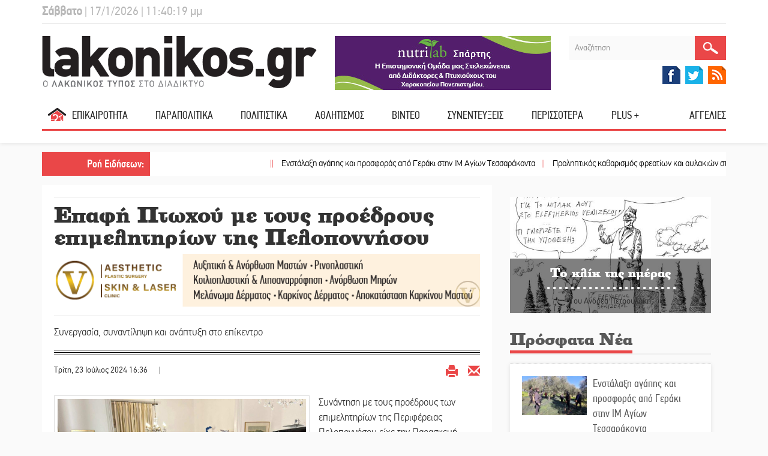

--- FILE ---
content_type: text/html; charset=utf-8
request_url: https://www.lakonikos.gr/epikairothta/item/175607-epafi-ptoxoy-me-tous-proedrous-epimelitirion-tis-peloponnisou
body_size: 23826
content:
<!DOCTYPE HTML>
<html prefix="og: http://ogp.me/ns#" lang="el-gr">
    <head>
    	<meta charset="utf-8">
    	<meta http-equiv="X-UA-Compatible" content="IE=edge">
		<meta name="viewport" content="width=device-width, initial-scale=1">
        <base href="https://www.lakonikos.gr/epikairothta/item/175607-epafi-ptoxoy-me-tous-proedrous-epimelitirion-tis-peloponnisou" />
	<meta http-equiv="content-type" content="text/html; charset=utf-8" />
	<meta name="keywords" content="ειδήσεις, νέα, ενημέρωση, Πελοπόννησος, Λακωνία, Σπάρτη" />
	<meta name="title" content="Επαφή Πτωχού με τους προέδρους επιμελητηρίων της Πελοποννήσου" />
	<meta property="og:url" content="https://www.lakonikos.gr/epikairothta/item/175607-epafi-ptoxoy-me-tous-proedrous-epimelitirion-tis-peloponnisou" />
	<meta property="og:title" content="Επαφή Πτωχού με τους προέδρους επιμελητηρίων της Πελοποννήσου" />
	<meta property="og:type" content="article" />
	<meta property="og:image" content="https://lakonikos.gr//media/k2/items/cache/5775d8b341a0200c096550be1af506a3_XL.jpg" />
	<meta name="image" content="https://lakonikos.gr/media/k2/items/cache/5775d8b341a0200c096550be1af506a3_M.jpg" />
	<meta property="og:description" content="&amp;Sigma;&amp;upsilon;&amp;nu;ά&amp;nu;&amp;tau;&amp;eta;&amp;sigma;&amp;eta; &amp;mu;&amp;epsilon; &amp;tau;&amp;omicron;&amp;upsilon;&amp;sigmaf; &amp;pi;&amp;rho;&amp;omicron;έ&amp;delta;&amp;rho;&amp;omicron;&amp;upsilon;&amp;sigmaf; &amp;tau;&amp;omega;&amp;nu; &amp;epsilon;&amp;pi;&amp;iota;&amp;mu;&amp;epsilon;&amp;lambda;&amp;eta;&amp;tau;&amp;eta;&amp;rho;ί&amp;omega;&amp;nu; &amp;tau;&amp;eta;&amp;sigmaf; &amp;Pi;&amp;epsilon;&amp;rho;&amp;iota;&amp;phi;έ&amp;rho;&amp;epsilon;&amp;iota;&amp;alpha;&amp;sigmaf; &amp;Pi;&amp;epsilon;&amp;lambda;&amp;omicron;&amp;pi;&amp;omicron;&amp;nu;&amp;nu;ή&amp;sigma;&amp;omicron;&amp;upsilon; &amp;epsilon;ί&amp;chi;&amp;epsilon; &amp;tau;&amp;eta;&amp;nu; &amp;Pi;&amp;alpha;&amp;rho;&amp;alpha;&amp;sigma;&amp;kappa;&amp;epsilon;&amp;upsilon;ή (19/7), &amp;omicron; &amp;pi;&amp;epsilon;&amp;rho;&amp;iota;&amp;phi;&amp;epsilon;&amp;rho;&amp;epsilon;&amp;iota;ά&amp;rho;&amp;chi;&amp;eta;&amp;sigmaf; &amp;Pi;&amp;epsilon;&amp;lambda;&amp;omicron;&amp;pi;&amp;omicron;&amp;nu;&amp;nu;ή&amp;sigma;&amp;omicron;&amp;upsilon;, &amp;Delta;&amp;eta;&amp;mu;ή&amp;tau;&amp;rho;&amp;eta;&amp;sigmaf; &amp;Pi;&amp;tau;&amp;omega;&amp;chi;ό&amp;sigmaf;.
&amp;Kappa;&amp;alpha;&amp;tau;ά &amp;tau;&amp;eta; &amp;sigma;&amp;upsilon;&amp;nu;ά&amp;nu;&amp;tau;&amp;eta;&amp;sigma;&amp;eta; &amp;pi;&amp;alpha;&amp;rho;&amp;omicron;&amp;upsilon;&amp;sigma;&amp;iota;ά&amp;sigma;&amp;tau;&amp;eta;&amp;kappa;&amp;epsilon; &amp;eta; &amp;pi;&amp;rho;ό&amp;omicron;&amp;delta;&amp;omicron;&amp;sigmaf; &amp;tau;&amp;omicron;&amp;upsilon; &amp;sigma;&amp;chi;&amp;epsilon;&amp;delta;&amp;iota;&amp;alpha;&amp;sigma;&amp;mu;&amp;omicron;ύ &amp;tau;&amp;eta;&amp;sigmaf; &amp;Pi;&amp;epsilon;&amp;rho;&amp;iota;&amp;phi;έ&amp;rho;&amp;epsilon;&amp;iota;&amp;alpha;&amp;sigmaf; &amp;Pi;&amp;epsilon;&amp;lambda;&amp;omicron;&amp;pi;&amp;omicron;&amp;nu;&amp;nu;ή&amp;sigma;&amp;omicron;&amp;upsilon; &amp;kappa;&amp;alpha;&amp;iota; &amp;sigma;&amp;upsilon;&amp;zeta;&amp;eta;&amp;tau;ή&amp;theta;&amp;eta;&amp;kappa;&amp;alpha;&amp;nu; &amp;epsilon;&amp;kappa;&amp;tau;&amp;epsilon;&amp;nu;ώ&amp;sigmaf; &amp;theta;έ&amp;mu;&amp;alpha;&amp;tau;&amp;alpha; &amp;pi;&amp;omicron;&amp;upsilon; ά&amp;pi;&amp;tau;&amp;omicron;&amp;nu;&amp;tau;&amp;alpha;&amp;iota; &amp;tau;&amp;eta;&amp;sigmaf; &amp;alpha;&amp;nu;ά&amp;pi;&amp;tau;&amp;upsilon;&amp;xi;&amp;eta;&amp;sigmaf;, &amp;tau;&amp;eta;&amp;sigmaf; &amp;epsilon;&amp;pi;&amp;iota;&amp;chi;&amp;epsilon;&amp;iota;&amp;rho;&amp;eta;&amp;mu;&amp;alpha;&amp;tau;&amp;iota;&amp;kappa;ό&amp;tau;&amp;eta;&amp;tau;&amp;alpha;&amp;sigmaf; &amp;kappa;&amp;alpha;&amp;iota; &amp;tau;&amp;eta;&amp;sigmaf; &amp;delta;&amp;eta;&amp;mu;&amp;iota;&amp;omicron;&amp;upsilon;&amp;rho;&amp;gamma;ί&amp;alpha;&amp;sigmaf; &amp;nu;έ&amp;omega;&amp;nu; έ&amp;rho;&amp;gamma;&amp;omega;&amp;nu; &amp;upsilon;&amp;pi;&amp;omicron;&amp;delta;&amp;omicron;&amp;mu;ή&amp;sigmaf;. Ό&amp;pi;&amp;omega;&amp;sigmaf; έ&amp;gamma;&amp;iota;&amp;nu;&amp;epsilon; &amp;gamma;&amp;nu;&amp;omega;&amp;sigma;&amp;tau;ό, &amp;laquo;&amp;eta; &amp;sigma;&amp;upsilon;&amp;zeta;ή&amp;tau;&amp;eta;&amp;sigma;&amp;eta; &amp;delta;&amp;iota;&amp;epsilon;&amp;xi;ή&amp;chi;&amp;theta;&amp;eta; &amp;sigma;&amp;epsilon; &amp;kappa;&amp;lambda;ί&amp;mu;&amp;alpha; &amp;sigma;&amp;upsilon;&amp;nu;&amp;epsilon;&amp;rho;&amp;gamma;&amp;alpha;&amp;sigma;ί&amp;alpha;&amp;sigmaf; &amp;kappa;&amp;alpha;&amp;iota; &amp;sigma;&amp;upsilon;&amp;nu;&amp;alpha;&amp;nu;&amp;tau;ί&amp;lambda;&amp;eta;&amp;psi;&amp;eta;&amp;sigmaf; &amp;kappa;&amp;alpha;&amp;iota; &amp;alpha;&amp;pi;&amp;omicron;&amp;tau;έ&amp;lambda;&amp;epsilon;&amp;sigma;&amp;epsilon; &amp;pi;&amp;lambda;&amp;alpha;&amp;tau;&amp;phi;ό&amp;rho;&amp;mu;&amp;alpha; &amp;gamma;&amp;iota;&amp;alpha; &amp;omicron;&amp;upsilon;&amp;sigma;&amp;iota;&amp;alpha;&amp;sigma;&amp;tau;&amp;iota;&amp;kappa;ό &amp;delta;&amp;iota;ά&amp;lambda;&amp;omicron;&amp;gamma;&amp;omicron;, ό&amp;pi;&amp;omicron;&amp;upsilon; &amp;pi;&amp;alpha;&amp;rho;&amp;omicron;&amp;upsilon;&amp;sigma;&amp;iota;ά&amp;sigma;&amp;tau;&amp;eta;&amp;kappa;&amp;alpha;&amp;nu; &amp;omicron;&amp;iota; &amp;tau;&amp;rho;έ&amp;chi;&amp;omicron;&amp;upsilon;&amp;sigma;&amp;epsilon;&amp;sigmaf; &amp;kappa;&amp;alpha;&amp;iota; &amp;mu;&amp;epsilon;&amp;lambda;&amp;lambda;&amp;omicron;&amp;nu;&amp;tau;&amp;iota;&amp;kappa;έ&amp;sigmaf; &amp;pi;&amp;rho;&amp;omega;&amp;tau;&amp;omicron;&amp;beta;&amp;omicron;&amp;upsilon;&amp;lambda;ί&amp;epsilon;&amp;sigmaf; &amp;tau;&amp;eta;&amp;sigmaf; &amp;Pi;&amp;epsilon;&amp;rho;&amp;iota;&amp;phi;έ&amp;rho;&amp;epsilon;&amp;iota;&amp;alpha;&amp;sigmaf; &amp;Pi;&amp;epsilon;&amp;lambda;&amp;omicron;&amp;pi;&amp;omicron;&amp;nu;&amp;nu;ή&amp;sigma;&amp;omicron;&amp;upsilon;&amp;raquo;.
&amp;Mu;ά&amp;lambda;&amp;iota;&amp;sigma;&amp;tau;&amp;alpha;, &amp;iota;&amp;delta;&amp;iota;&amp;alpha;ί&amp;tau;&amp;epsilon;&amp;rho;&amp;eta; έ&amp;mu;&amp;phi;&amp;alpha;&amp;sigma;&amp;eta; &amp;delta;ό&amp;theta;&amp;eta;&amp;kappa;&amp;epsilon; &amp;sigma;&amp;tau;&amp;eta;&amp;nu; &amp;epsilon;&amp;nu;ί&amp;sigma;&amp;chi;&amp;upsilon;&amp;sigma;&amp;eta; &amp;tau;&amp;eta;&amp;sigmaf; &amp;sigma;&amp;upsilon;&amp;nu;&amp;epsilon;&amp;rho;&amp;gamma;&amp;alpha;&amp;sigma;ί&amp;alpha;&amp;sigmaf; &amp;mu;&amp;epsilon;&amp;tau;&amp;alpha;&amp;xi;ύ &amp;tau;&amp;eta;&amp;sigmaf; &amp;pi;&amp;epsilon;&amp;rho;&amp;iota;&amp;phi;&amp;epsilon;&amp;rho;&amp;epsilon;&amp;iota;&amp;alpha;&amp;kappa;ή&amp;sigmaf; &amp;delta;&amp;iota;&amp;omicron;ί&amp;kappa;&amp;eta;&amp;sigma;&amp;eta;&amp;sigmaf; &amp;kappa;&amp;alpha;&amp;iota; &amp;tau;&amp;omega;&amp;nu; &amp;epsilon;&amp;pi;&amp;iota;&amp;mu;&amp;epsilon;&amp;lambda;&amp;eta;&amp;tau;&amp;eta;&amp;rho;ί&amp;omega;&amp;nu;, &amp;mu;&amp;epsilon; &amp;sigma;&amp;kappa;&amp;omicron;&amp;pi;ό &amp;tau;&amp;eta;&amp;nu; &amp;pi;&amp;rho;&amp;omicron;ώ&amp;theta;&amp;eta;&amp;sigma;&amp;eta; &amp;pi;&amp;rho;&amp;omega;&amp;tau;&amp;omicron;&amp;beta;&amp;omicron;&amp;upsilon;&amp;lambda;&amp;iota;ώ&amp;nu; &amp;pi;&amp;omicron;&amp;upsilon; &amp;theta;&amp;alpha; &amp;omega;&amp;phi;&amp;epsilon;&amp;lambda;ή&amp;sigma;&amp;omicron;&amp;upsilon;&amp;nu; &amp;tau;&amp;eta;&amp;nu; &amp;tau;&amp;omicron;&amp;pi;&amp;iota;&amp;kappa;ή &amp;kappa;&amp;omicron;&amp;iota;&amp;nu;&amp;omega;&amp;nu;ί&amp;alpha; &amp;kappa;&amp;alpha;&amp;iota; &amp;tau;&amp;eta;&amp;nu; &amp;omicron;&amp;iota;&amp;kappa;&amp;omicron;&amp;nu;&amp;omicron;&amp;mu;ί&amp;alpha;.
&amp;Sigma;&amp;tau;&amp;eta; &amp;sigma;&amp;upsilon;&amp;nu;ά&amp;nu;&amp;tau;&amp;eta;&amp;sigma;&amp;eta; &amp;sigma;&amp;upsilon;&amp;mu;&amp;mu;&amp;epsilon;&amp;tau;&amp;epsilon;ί&amp;chi;&amp;alpha;&amp;nu; &amp;omicron;&amp;iota; &amp;Epsilon;&amp;upsilon;ά&amp;gamma;&amp;gamma;&amp;epsilon;&amp;lambda;&amp;omicron;&amp;sigmaf; &amp;Xi;&amp;upsilon;&amp;gamma;&amp;kappa;ώ&amp;rho;&amp;omicron;&amp;sigmaf;, &amp;pi;&amp;rho;ό&amp;epsilon;&amp;delta;&amp;rho;&amp;omicron;&amp;sigmaf; &amp;tau;&amp;omicron;&amp;upsilon; &amp;Epsilon;&amp;pi;&amp;iota;&amp;mu;&amp;epsilon;&amp;lambda;&amp;eta;&amp;tau;&amp;eta;&amp;rho;ί&amp;omicron;&amp;upsilon; &amp;Mu;&amp;epsilon;&amp;sigma;&amp;sigma;&amp;eta;&amp;nu;ί&amp;alpha;&amp;sigmaf;, &amp;Gamma;&amp;iota;ά&amp;nu;&amp;nu;&amp;eta;&amp;sigmaf; &amp;Tau;&amp;rho;&amp;omicron;&amp;upsilon;&amp;pi;ή&amp;sigmaf;, &amp;pi;&amp;rho;ό&amp;epsilon;&amp;delta;&amp;rho;&amp;omicron;&amp;sigmaf; &amp;tau;&amp;omicron;&amp;upsilon; &amp;Epsilon;&amp;pi;&amp;iota;&amp;mu;&amp;epsilon;&amp;lambda;&amp;eta;&amp;tau;&amp;eta;&amp;rho;ί&amp;omicron;&amp;upsilon; &amp;Alpha;&amp;rho;&amp;kappa;&amp;alpha;&amp;delta;ί&amp;alpha;&amp;sigmaf;, &amp;Pi;&amp;alpha;&amp;nu;&amp;alpha;&amp;gamma;&amp;iota;ώ&amp;tau;&amp;eta;&amp;sigmaf; &amp;Lambda;&amp;omicron;&amp;upsilon;&amp;zeta;&amp;iota;ώ&amp;tau;&amp;eta;&amp;sigmaf;, &amp;pi;&amp;rho;ό&amp;epsilon;&amp;delta;&amp;rho;&amp;omicron;&amp;sigmaf; &amp;tau;&amp;omicron;&amp;upsilon; &amp;Epsilon;&amp;pi;&amp;iota;&amp;mu;&amp;epsilon;&amp;lambda;&amp;eta;&amp;tau;&amp;eta;&amp;rho;ί&amp;omicron;&amp;upsilon; &amp;Kappa;&amp;omicron;&amp;rho;&amp;iota;&amp;nu;&amp;theta;ί&amp;alpha;&amp;sigmaf;, &amp;Gamma;&amp;iota;ά&amp;nu;&amp;nu;&amp;eta;&amp;sigmaf; &amp;Pi;&amp;alpha;&amp;nu;&amp;alpha;&amp;rho;ί&amp;tau;&amp;eta;&amp;sigmaf;, &amp;pi;&amp;rho;ό&amp;epsilon;&amp;delta;&amp;rho;&amp;omicron;&amp;sigmaf; &amp;tau;&amp;omicron;&amp;upsilon; &amp;Epsilon;&amp;pi;&amp;iota;&amp;mu;&amp;epsilon;&amp;lambda;&amp;eta;&amp;tau;&amp;eta;&amp;rho;ί&amp;omicron;&amp;upsilon; &amp;Lambda;&amp;alpha;&amp;kappa;&amp;omega;&amp;nu;ί&amp;alpha;&amp;sigmaf;, &amp;Phi;ώ&amp;tau;&amp;eta;&amp;sigmaf; &amp;Delta;&amp;alpha;&amp;mu;&amp;omicron;ύ&amp;lambda;&amp;omicron;&amp;sigmaf;, &amp;pi;&amp;rho;ό&amp;epsilon;&amp;delta;&amp;rho;&amp;omicron;&amp;sigmaf; &amp;tau;&amp;omicron;&amp;upsilon; &amp;Epsilon;&amp;pi;&amp;iota;&amp;mu;&amp;epsilon;&amp;lambda;&amp;eta;&amp;tau;&amp;eta;&amp;rho;ί&amp;omicron;&amp;upsilon; &amp;Alpha;&amp;rho;&amp;gamma;&amp;omicron;&amp;lambda;ί&amp;delta;&amp;alpha;&amp;sigmaf;.
&amp;Epsilon;&amp;pi;ί&amp;sigma;&amp;eta;&amp;sigmaf;, &amp;pi;&amp;alpha;&amp;rho;&amp;epsilon;&amp;upsilon;&amp;rho;έ&amp;theta;&amp;eta;&amp;kappa;&amp;alpha;&amp;nu; &amp;omicron; &amp;alpha;&amp;nu;&amp;tau;&amp;iota;&amp;pi;&amp;epsilon;&amp;rho;&amp;iota;&amp;phi;&amp;epsilon;&amp;rho;&amp;epsilon;&amp;iota;ά&amp;rho;&amp;chi;&amp;eta;&amp;sigmaf; &amp;Alpha;&amp;nu;ά&amp;pi;&amp;tau;&amp;upsilon;&amp;xi;&amp;eta;&amp;sigmaf; &amp;kappa;&amp;alpha;&amp;iota; &amp;Epsilon;&amp;pi;&amp;iota;&amp;chi;&amp;epsilon;&amp;iota;&amp;rho;&amp;eta;&amp;mu;&amp;alpha;&amp;tau;&amp;iota;&amp;kappa;ό&amp;tau;&amp;eta;&amp;tau;&amp;alpha;&amp;sigmaf; &amp;kappa;&amp;alpha;&amp;iota; &amp;alpha;&amp;nu;&amp;tau;&amp;iota;&amp;pi;&amp;rho;ό&amp;epsilon;&amp;delta;&amp;rho;&amp;omicron;&amp;sigmaf; &amp;tau;&amp;omicron;&amp;upsilon; &amp;Epsilon;&amp;pi;&amp;iota;&amp;mu;&amp;epsilon;&amp;lambda;&amp;eta;&amp;tau;&amp;eta;&amp;rho;ί&amp;omicron;&amp;upsilon; &amp;Kappa;&amp;omicron;&amp;rho;&amp;iota;&amp;nu;&amp;theta;ί&amp;alpha;&amp;sigmaf;, &amp;Sigma;&amp;omega;&amp;tau;ή&amp;rho;&amp;eta;&amp;sigmaf; &amp;Mu;&amp;omicron;&amp;upsilon;&amp;rho;ί&amp;kappa;&amp;eta;&amp;sigmaf;, ό&amp;pi;&amp;omega;&amp;sigmaf; &amp;kappa;&amp;alpha;&amp;iota; &amp;omicron; &amp;epsilon;&amp;kappa;&amp;tau;&amp;epsilon;&amp;lambda;&amp;epsilon;&amp;sigma;&amp;tau;&amp;iota;&amp;kappa;ό&amp;sigmaf; &amp;gamma;&amp;rho;&amp;alpha;&amp;mu;&amp;mu;&amp;alpha;&amp;tau;έ&amp;alpha;&amp;sigmaf; &amp;tau;&amp;eta;&amp;sigmaf; &amp;Pi;&amp;epsilon;&amp;rho;&amp;iota;&amp;phi;έ&amp;rho;&amp;epsilon;&amp;iota;&amp;alpha;&amp;sigmaf; &amp;Pi;&amp;epsilon;&amp;lambda;&amp;omicron;&amp;pi;&amp;omicron;&amp;nu;&amp;nu;ή&amp;sigma;&amp;omicron;&amp;upsilon;, &amp;Gamma;&amp;iota;ώ&amp;rho;&amp;gamma;&amp;omicron;&amp;sigmaf; &amp;Sigma;&amp;pi;ί&amp;nu;&amp;omicron;&amp;sigmaf;." />
	<meta name="og:author" content="ΛΑΚΩΝΙΚΟΣ ΤΥΠΟΣ" />
	<meta name="description" content="&amp;Sigma;&amp;upsilon;&amp;nu;ά&amp;nu;&amp;tau;&amp;eta;&amp;sigma;&amp;eta; &amp;mu;&amp;epsilon; &amp;tau;&amp;omicron;&amp;upsilon;&amp;sigmaf; &amp;pi;&amp;rho;&amp;omicron;έ&amp;delta;&amp;rho;&amp;omicron;&amp;upsilon;&amp;sigmaf; &amp;tau;&amp;omega;&amp;nu; &amp;epsilon;&amp;pi;&amp;iota;&amp;mu;&amp;epsilon;&amp;lambda;&amp;eta;&amp;tau;&amp;eta;&amp;rho;ί&amp;omega;&amp;nu; &amp;tau;&amp;eta;&amp;sigmaf; &amp;Pi;&amp;epsilon;&amp;rho;&amp;iota;&amp;phi;έ&amp;rho;&amp;epsilon;&amp;iota;&amp;alpha;&amp;sigmaf; &amp;Pi;&amp;epsilon;&amp;lambda;&amp;omicron;&amp;pi;&amp;omicron;&amp;nu;&amp;nu;ή&amp;sigma;&amp;omicron;&amp;upsilon; &amp;epsilon;ί&amp;chi;&amp;epsilon; &amp;tau;&amp;eta;&amp;nu; &amp;Pi;&amp;alpha;&amp;rho;&amp;alpha;&amp;sigma;&amp;kappa;&amp;epsilon;&amp;upsilon;ή (19/7), &amp;omicron; &amp;pi;&amp;epsilon;&amp;rho;&amp;iota;&amp;phi;&amp;epsilon;&amp;rho;&amp;epsilon;&amp;iota;ά&amp;rho;&amp;chi;&amp;eta;&amp;sigmaf; &amp;Pi;&amp;epsilon;&amp;lambda;&amp;omicron;&amp;pi;&amp;omicron;&amp;nu;&amp;nu;ή&amp;sigma;&amp;omicron;&amp;upsilon;, &amp;Delta;&amp;eta;&amp;mu;ή&amp;tau;&amp;rho;&amp;eta;&amp;sigmaf; &amp;Pi;&amp;tau;&amp;omega;&amp;chi;ό&amp;sigmaf;.
&amp;Kappa;&amp;alpha;&amp;tau;ά &amp;tau;&amp;eta; &amp;sigma;&amp;upsilon;&amp;nu;ά&amp;nu;&amp;tau;&amp;eta;&amp;sigma;&amp;eta; &amp;pi;&amp;alpha;&amp;rho;&amp;omicron;&amp;upsilon;&amp;sigma;&amp;iota;ά&amp;sigma;&amp;tau;&amp;eta;&amp;kappa;&amp;epsilon; &amp;eta; &amp;pi;&amp;rho;ό&amp;omicron;&amp;delta;&amp;omicron;&amp;sigmaf; &amp;tau;&amp;omicron;&amp;upsilon; &amp;sigma;&amp;chi;&amp;epsilon;&amp;delta;&amp;iota;&amp;alpha;&amp;sigma;&amp;mu;&amp;omicron;ύ &amp;tau;&amp;eta;&amp;sigmaf; &amp;Pi;&amp;epsilon;&amp;rho;&amp;iota;&amp;phi;έ&amp;rho;&amp;epsilon;&amp;iota;&amp;alpha;&amp;sigmaf; &amp;Pi;&amp;epsilon;&amp;lambda;&amp;omicron;&amp;pi;&amp;omicron;&amp;nu;&amp;nu;ή&amp;sigma;&amp;omicron;&amp;upsilon; &amp;kappa;&amp;alpha;&amp;iota; &amp;sigma;&amp;upsilon;&amp;zeta;&amp;eta;&amp;tau;ή&amp;theta;&amp;eta;&amp;kappa;&amp;alpha;&amp;nu; &amp;epsilon;&amp;kappa;&amp;tau;&amp;epsilon;&amp;nu;ώ&amp;sigmaf; &amp;theta;έ&amp;mu;&amp;alpha;&amp;tau;&amp;alpha; &amp;pi;&amp;omicron;&amp;upsilon; ά&amp;pi;&amp;tau;&amp;omicron;&amp;nu;&amp;tau;&amp;alpha;&amp;iota; &amp;tau;&amp;eta;&amp;sigmaf; &amp;alpha;&amp;nu;ά&amp;pi;&amp;tau;&amp;upsilon;&amp;xi;&amp;eta;&amp;sigmaf;, &amp;tau;&amp;eta;&amp;sigmaf; &amp;epsilon;&amp;pi;&amp;iota;&amp;chi;&amp;epsilon;&amp;iota;&amp;rho;&amp;eta;&amp;mu;&amp;alpha;&amp;tau;&amp;iota;&amp;kappa;ό&amp;tau;&amp;eta;&amp;tau;&amp;alpha;&amp;sigmaf; &amp;kappa;&amp;alpha;&amp;iota; &amp;tau;&amp;eta;&amp;sigmaf; &amp;delta;&amp;eta;&amp;mu;&amp;iota;&amp;omicron;&amp;upsilon;&amp;rho;&amp;gamma;ί&amp;alpha;&amp;sigmaf; &amp;nu;έ&amp;omega;&amp;nu; έ&amp;rho;&amp;gamma;&amp;omega;&amp;nu; &amp;upsilon;&amp;pi;&amp;omicron;&amp;delta;&amp;omicron;&amp;mu;ή&amp;sigmaf;. Ό&amp;pi;&amp;omega;&amp;sigmaf; έ&amp;gamma;&amp;iota;&amp;nu;&amp;epsilon; &amp;gamma;&amp;nu;&amp;omega;&amp;sigma;&amp;tau;ό, &amp;laquo;&amp;eta; &amp;sigma;&amp;upsilon;&amp;zeta;ή&amp;tau;&amp;eta;&amp;sigma;&amp;eta; &amp;delta;&amp;iota;&amp;epsilon;&amp;xi;ή&amp;chi;&amp;theta;&amp;eta; &amp;sigma;&amp;epsilon; &amp;kappa;&amp;lambda;ί&amp;mu;&amp;alpha; &amp;sigma;&amp;upsilon;&amp;nu;&amp;epsilon;&amp;rho;&amp;gamma;&amp;alpha;&amp;sigma;ί&amp;alpha;&amp;sigmaf; &amp;kappa;&amp;alpha;&amp;iota; &amp;sigma;&amp;upsilon;&amp;nu;&amp;alpha;&amp;nu;&amp;tau;ί&amp;lambda;&amp;eta;&amp;psi;&amp;eta;&amp;sigmaf; &amp;kappa;&amp;alpha;&amp;iota; &amp;alpha;&amp;pi;&amp;omicron;&amp;tau;έ&amp;lambda;&amp;epsilon;&amp;sigma;&amp;epsilon; &amp;pi;&amp;lambda;&amp;alpha;&amp;tau;&amp;phi;ό&amp;rho;&amp;mu;&amp;alpha; &amp;gamma;&amp;iota;&amp;alpha; &amp;omicron;&amp;upsilon;&amp;sigma;&amp;iota;&amp;alpha;&amp;sigma;&amp;tau;&amp;iota;&amp;kappa;ό &amp;delta;&amp;iota;ά&amp;lambda;&amp;omicron;&amp;gamma;&amp;omicron;, ό&amp;pi;&amp;omicron;&amp;upsilon; &amp;pi;&amp;alpha;&amp;rho;&amp;omicron;&amp;upsilon;&amp;sigma;&amp;iota;ά&amp;sigma;&amp;tau;&amp;eta;&amp;kappa;&amp;alpha;&amp;nu; &amp;omicron;&amp;iota; &amp;tau;&amp;rho;έ&amp;chi;&amp;omicron;&amp;upsilon;&amp;sigma;&amp;epsilon;&amp;sigmaf; &amp;kappa;&amp;alpha;&amp;iota; &amp;mu;&amp;epsilon;&amp;lambda;&amp;lambda;&amp;omicron;&amp;nu;&amp;tau;&amp;iota;&amp;kappa;έ&amp;sigmaf; &amp;pi;&amp;rho;&amp;omega;&amp;tau;&amp;omicron;&amp;beta;&amp;omicron;&amp;upsilon;&amp;lambda;ί&amp;epsilon;&amp;sigmaf; &amp;tau;&amp;eta;&amp;sigmaf; &amp;Pi;&amp;epsilon;&amp;rho;&amp;iota;&amp;phi;έ&amp;rho;&amp;epsilon;&amp;iota;&amp;alpha;&amp;sigmaf; &amp;Pi;&amp;epsilon;&amp;lambda;&amp;omicron;&amp;pi;&amp;omicron;&amp;nu;&amp;nu;ή&amp;sigma;&amp;omicron;&amp;upsilon;&amp;raquo;.
&amp;Mu;ά&amp;lambda;&amp;iota;&amp;sigma;&amp;tau;&amp;alpha;, &amp;iota;&amp;delta;&amp;iota;&amp;alpha;ί&amp;tau;&amp;epsilon;&amp;rho;&amp;eta; έ&amp;mu;&amp;phi;&amp;alpha;&amp;sigma;&amp;eta; &amp;delta;ό&amp;theta;&amp;eta;&amp;kappa;&amp;epsilon; &amp;sigma;&amp;tau;&amp;eta;&amp;nu; &amp;epsilon;&amp;nu;ί&amp;sigma;&amp;chi;&amp;upsilon;&amp;sigma;&amp;eta; &amp;tau;&amp;eta;&amp;sigmaf; &amp;sigma;&amp;upsilon;&amp;nu;&amp;epsilon;&amp;rho;&amp;gamma;&amp;alpha;&amp;sigma;ί&amp;alpha;&amp;sigmaf; &amp;mu;&amp;epsilon;&amp;tau;&amp;alpha;&amp;xi;ύ &amp;tau;&amp;eta;&amp;sigmaf; &amp;pi;&amp;epsilon;&amp;rho;&amp;iota;&amp;phi;&amp;epsilon;&amp;rho;&amp;epsilon;&amp;iota;&amp;alpha;&amp;kappa;ή&amp;sigmaf; &amp;delta;&amp;iota;&amp;omicron;ί&amp;kappa;&amp;eta;&amp;sigma;&amp;eta;&amp;sigmaf; &amp;kappa;&amp;alpha;&amp;iota; &amp;tau;&amp;omega;&amp;nu; &amp;epsilon;&amp;pi;&amp;iota;&amp;mu;&amp;epsilon;&amp;lambda;&amp;eta;&amp;tau;&amp;eta;&amp;rho;ί&amp;omega;&amp;nu;, &amp;mu;&amp;epsilon; &amp;sigma;&amp;kappa;&amp;omicron;&amp;pi;ό &amp;tau;&amp;eta;&amp;nu; &amp;pi;&amp;rho;&amp;omicron;ώ&amp;theta;&amp;eta;&amp;sigma;&amp;eta; &amp;pi;&amp;rho;&amp;omega;&amp;tau;&amp;omicron;&amp;beta;&amp;omicron;&amp;upsilon;&amp;lambda;&amp;iota;ώ&amp;nu; &amp;pi;&amp;omicron;&amp;upsilon; &amp;theta;&amp;alpha; &amp;omega;&amp;phi;&amp;epsilon;&amp;lambda;ή&amp;sigma;&amp;omicron;&amp;upsilon;&amp;nu; &amp;tau;&amp;eta;&amp;nu; &amp;tau;&amp;omicron;&amp;pi;&amp;iota;&amp;kappa;ή &amp;kappa;&amp;omicron;&amp;iota;&amp;nu;&amp;omega;&amp;nu;ί&amp;alpha; &amp;kappa;&amp;alpha;&amp;iota; &amp;tau;&amp;eta;&amp;nu; &amp;omicron;&amp;iota;&amp;kappa;&amp;omicron;&amp;nu;&amp;omicron;&amp;mu;ί&amp;alpha;.
&amp;Sigma;&amp;tau;&amp;eta; &amp;sigma;&amp;upsilon;&amp;nu;ά&amp;nu;&amp;tau;&amp;eta;&amp;sigma;&amp;eta; &amp;sigma;&amp;upsilon;&amp;mu;&amp;mu;&amp;epsilon;&amp;tau;&amp;epsilon;ί&amp;chi;&amp;alpha;&amp;nu; &amp;omicron;&amp;iota; &amp;Epsilon;&amp;upsilon;ά&amp;gamma;&amp;gamma;&amp;epsilon;&amp;lambda;&amp;omicron;&amp;sigmaf; &amp;Xi;&amp;upsilon;&amp;gamma;&amp;kappa;ώ&amp;rho;&amp;omicron;&amp;sigmaf;, &amp;pi;&amp;rho;ό&amp;epsilon;&amp;delta;&amp;rho;&amp;omicron;&amp;sigmaf; &amp;tau;&amp;omicron;&amp;upsilon; &amp;Epsilon;&amp;pi;&amp;iota;&amp;mu;&amp;epsilon;&amp;lambda;&amp;eta;&amp;tau;&amp;eta;&amp;rho;ί&amp;omicron;&amp;upsilon; &amp;Mu;&amp;epsilon;&amp;sigma;&amp;sigma;&amp;eta;&amp;nu;ί&amp;alpha;&amp;sigmaf;, &amp;Gamma;&amp;iota;ά&amp;nu;&amp;nu;&amp;eta;&amp;sigmaf; &amp;Tau;&amp;rho;&amp;omicron;&amp;upsilon;&amp;pi;ή&amp;sigmaf;, &amp;pi;&amp;rho;ό&amp;epsilon;&amp;delta;&amp;rho;&amp;omicron;&amp;sigmaf; &amp;tau;&amp;omicron;&amp;upsilon; &amp;Epsilon;&amp;pi;&amp;iota;&amp;mu;&amp;epsilon;&amp;lambda;&amp;eta;&amp;tau;&amp;eta;&amp;rho;ί&amp;omicron;&amp;upsilon; &amp;Alpha;&amp;rho;&amp;kappa;&amp;alpha;&amp;delta;ί&amp;alpha;&amp;sigmaf;, &amp;Pi;&amp;alpha;&amp;nu;&amp;alpha;&amp;gamma;&amp;iota;ώ&amp;tau;&amp;eta;&amp;sigmaf; &amp;Lambda;&amp;omicron;&amp;upsilon;&amp;zeta;&amp;iota;ώ&amp;tau;&amp;eta;&amp;sigmaf;, &amp;pi;&amp;rho;ό&amp;epsilon;&amp;delta;&amp;rho;&amp;omicron;&amp;sigmaf; &amp;tau;&amp;omicron;&amp;upsilon; &amp;Epsilon;&amp;pi;&amp;iota;&amp;mu;&amp;epsilon;&amp;lambda;&amp;eta;&amp;tau;&amp;eta;&amp;rho;ί&amp;omicron;&amp;upsilon; &amp;Kappa;&amp;omicron;&amp;rho;&amp;iota;&amp;nu;&amp;theta;ί&amp;alpha;&amp;sigmaf;, &amp;Gamma;&amp;iota;ά&amp;nu;&amp;nu;&amp;eta;&amp;sigmaf; &amp;Pi;&amp;alpha;&amp;nu;&amp;alpha;&amp;rho;ί&amp;tau;&amp;eta;&amp;sigmaf;, &amp;pi;&amp;rho;ό&amp;epsilon;&amp;delta;&amp;rho;&amp;omicron;&amp;sigmaf; &amp;tau;&amp;omicron;&amp;upsilon; &amp;Epsilon;&amp;pi;&amp;iota;&amp;mu;&amp;epsilon;&amp;lambda;&amp;eta;&amp;tau;&amp;eta;&amp;rho;ί&amp;omicron;&amp;upsilon; &amp;Lambda;&amp;alpha;&amp;kappa;&amp;omega;&amp;nu;ί&amp;alpha;&amp;sigmaf;, &amp;Phi;ώ&amp;tau;&amp;eta;&amp;sigmaf; &amp;Delta;&amp;alpha;&amp;mu;&amp;omicron;ύ&amp;lambda;&amp;omicron;&amp;sigmaf;, &amp;pi;&amp;rho;ό&amp;epsilon;&amp;delta;&amp;rho;&amp;omicron;&amp;sigmaf; &amp;tau;&amp;omicron;&amp;upsilon; &amp;Epsilon;&amp;pi;&amp;iota;&amp;mu;&amp;epsilon;&amp;lambda;&amp;eta;&amp;tau;&amp;eta;&amp;rho;ί&amp;omicron;&amp;upsilon; &amp;Alpha;&amp;rho;&amp;gamma;&amp;omicron;&amp;lambda;ί&amp;delta;&amp;alpha;&amp;sigmaf;.
&amp;Epsilon;&amp;pi;ί&amp;sigma;&amp;eta;&amp;sigmaf;, &amp;pi;&amp;alpha;&amp;rho;&amp;epsilon;&amp;upsilon;&amp;rho;έ&amp;theta;&amp;eta;&amp;kappa;&amp;alpha;&amp;nu; &amp;omicron; &amp;alpha;&amp;nu;&amp;tau;&amp;iota;&amp;pi;&amp;epsilon;&amp;rho;&amp;iota;&amp;phi;&amp;epsilon;&amp;rho;&amp;epsilon;&amp;iota;ά&amp;rho;&amp;chi;&amp;eta;&amp;sigmaf; &amp;Alpha;&amp;nu;ά&amp;pi;&amp;tau;&amp;upsilon;&amp;xi;&amp;eta;&amp;sigmaf; &amp;kappa;&amp;alpha;&amp;iota; &amp;Epsilon;&amp;pi;&amp;iota;&amp;chi;&amp;epsilon;&amp;iota;&amp;rho;&amp;eta;&amp;mu;&amp;alpha;&amp;tau;&amp;iota;&amp;kappa;ό&amp;tau;&amp;eta;&amp;tau;&amp;alpha;&amp;sigmaf; &amp;kappa;&amp;alpha;&amp;iota; &amp;alpha;&amp;nu;&amp;tau;&amp;iota;&amp;pi;&amp;rho;ό&amp;epsilon;&amp;delta;&amp;rho;&amp;omicron;&amp;sigmaf; &amp;tau;&amp;omicron;&amp;upsilon; &amp;Epsilon;&amp;pi;&amp;iota;&amp;mu;&amp;epsilon;&amp;lambda;&amp;eta;&amp;tau;&amp;eta;&amp;rho;ί&amp;omicron;&amp;upsilon; &amp;Kappa;&amp;omicron;&amp;rho;&amp;iota;&amp;nu;&amp;theta;ί&amp;alpha;&amp;sigmaf;, &amp;Sigma;&amp;omega;&amp;tau;ή&amp;rho;&amp;eta;&amp;sigmaf; &amp;Mu;&amp;omicron;&amp;upsilon;&amp;rho;ί&amp;kappa;&amp;eta;&amp;sigmaf;, ό&amp;pi;&amp;omega;&amp;sigmaf; &amp;kappa;&amp;alpha;&amp;iota; &amp;omicron; &amp;epsilon;&amp;kappa;&amp;tau;&amp;epsilon;&amp;lambda;&amp;epsilon;&amp;sigma;&amp;tau;&amp;iota;&amp;kappa;ό&amp;sigmaf; &amp;gamma;&amp;rho;&amp;alpha;&amp;mu;&amp;mu;&amp;alpha;&amp;tau;έ&amp;alpha;&amp;sigmaf; &amp;tau;&amp;eta;&amp;sigmaf; &amp;Pi;&amp;epsilon;&amp;rho;&amp;iota;&amp;phi;έ&amp;rho;&amp;epsilon;&amp;iota;&amp;alpha;&amp;sigmaf; &amp;Pi;&amp;epsilon;&amp;lambda;&amp;omicron;&amp;pi;&amp;omicron;&amp;nu;&amp;nu;ή&amp;sigma;&amp;omicron;&amp;upsilon;, &amp;Gamma;&amp;iota;ώ&amp;rho;&amp;gamma;&amp;omicron;&amp;sigmaf; &amp;Sigma;&amp;pi;ί&amp;nu;&amp;omicron;&amp;sigmaf;." />
	<meta name="generator" content="Joomla! - Open Source Content Management" />
	<title>Επαφή Πτωχού με τους προέδρους επιμελητηρίων της Πελοποννήσου</title>
	<link href="/media/system/css/modal.css?3381c0439d44324de5e448bb13054b52" rel="stylesheet" type="text/css" />
	<link href="/plugins/system/jcemediabox/css/jcemediabox.css?1d12bb5a40100bbd1841bfc0e498ce7b" rel="stylesheet" type="text/css" />
	<link href="/plugins/system/jcemediabox/themes/standard/css/style.css?50fba48f56052a048c5cf30829163e4d" rel="stylesheet" type="text/css" />
	<link href="/templates/default/css/bootstrap.min.css" rel="stylesheet" type="text/css" />
	<link href="/templates/default/css/style.css" rel="stylesheet" type="text/css" />
	<link href="/templates/default/css/select.css" rel="stylesheet" type="text/css" />
	<link href="/templates/default/css/nivo-lightbox.css" rel="stylesheet" type="text/css" />
	<link href="/templates/default/css/themes/default/default.css" rel="stylesheet" type="text/css" />
	<link href="/media/com_acymailing/css/module_default.css?v=1413982198" rel="stylesheet" type="text/css" />
	<script type="application/json" class="joomla-script-options new">{"system.paths":{"root":"","base":""}}</script>
	<script src="/media/system/js/mootools-core.js?3381c0439d44324de5e448bb13054b52" type="text/javascript"></script>
	<script src="/media/system/js/core.js?3381c0439d44324de5e448bb13054b52" type="text/javascript"></script>
	<script src="/media/system/js/mootools-more.js?3381c0439d44324de5e448bb13054b52" type="text/javascript"></script>
	<script src="/media/system/js/modal.js?3381c0439d44324de5e448bb13054b52" type="text/javascript"></script>
	<script src="/media/jui/js/jquery.min.js?3381c0439d44324de5e448bb13054b52" type="text/javascript"></script>
	<script src="/media/jui/js/jquery-noconflict.js?3381c0439d44324de5e448bb13054b52" type="text/javascript"></script>
	<script src="/media/jui/js/jquery-migrate.min.js?3381c0439d44324de5e448bb13054b52" type="text/javascript"></script>
	<script src="/components/com_k2/js/k2.js?v2.6.8&amp;sitepath=/" type="text/javascript"></script>
	<script src="/plugins/system/jcemediabox/js/jcemediabox.js?0c56fee23edfcb9fbdfe257623c5280e" type="text/javascript"></script>
	<script src="/templates/default/js/bootstrap.min.js" type="text/javascript"></script>
	<script src="/templates/default/js/select.js" type="text/javascript"></script>
	<script src="/templates/default/js/nivo-lightbox.js" type="text/javascript"></script>
	<script src="/media/com_acymailing/js/acymailing_module.js?v=480" type="text/javascript"></script>
	<script src="https://lakonikos.gr//templates/default/js/jquery.carouFredSel-6.2.1-packed.js" type="text/javascript"></script>
	<script src="https://lakonikos.gr//templates/default/js/jquery.ba-throttle-debounce.min.js" type="text/javascript"></script>
	<script src="https://lakonikos.gr//templates/default/js/jquery.touchSwipe.min.js" type="text/javascript"></script>
	<script src="https://lakonikos.gr//templates/default/js/jquery.mousewheel.min.js" type="text/javascript"></script>
	<script src="https://lakonikos.gr//templates/default/js/jquery.transit.min.js" type="text/javascript"></script>
	<script src="https://lakonikos.gr//templates/default/js/ticker.js" type="text/javascript"></script>
	<script type="text/javascript">

		jQuery(function($) {
			SqueezeBox.initialize({});
			SqueezeBox.assign($('a.modal').get(), {
				parse: 'rel'
			});
		});

		window.jModalClose = function () {
			SqueezeBox.close();
		};
		
		// Add extra modal close functionality for tinyMCE-based editors
		document.onreadystatechange = function () {
			if (document.readyState == 'interactive' && typeof tinyMCE != 'undefined' && tinyMCE)
			{
				if (typeof window.jModalClose_no_tinyMCE === 'undefined')
				{	
					window.jModalClose_no_tinyMCE = typeof(jModalClose) == 'function'  ?  jModalClose  :  false;
					
					jModalClose = function () {
						if (window.jModalClose_no_tinyMCE) window.jModalClose_no_tinyMCE.apply(this, arguments);
						tinyMCE.activeEditor.windowManager.close();
					};
				}
		
				if (typeof window.SqueezeBoxClose_no_tinyMCE === 'undefined')
				{
					if (typeof(SqueezeBox) == 'undefined')  SqueezeBox = {};
					window.SqueezeBoxClose_no_tinyMCE = typeof(SqueezeBox.close) == 'function'  ?  SqueezeBox.close  :  false;
		
					SqueezeBox.close = function () {
						if (window.SqueezeBoxClose_no_tinyMCE)  window.SqueezeBoxClose_no_tinyMCE.apply(this, arguments);
						tinyMCE.activeEditor.windowManager.close();
					};
				}
			}
		};
		JCEMediaBox.init({popup:{width:"",height:"",legacy:0,lightbox:0,shadowbox:0,resize:1,icons:1,overlay:1,overlayopacity:0.8,overlaycolor:"#000000",fadespeed:500,scalespeed:500,hideobjects:0,scrolling:"fixed",close:2,labels:{'close':'Close','next':'Next','previous':'Previous','cancel':'Cancel','numbers':'{$current} of {$total}'},cookie_expiry:"",google_viewer:0},tooltip:{className:"tooltip",opacity:0.8,speed:150,position:"br",offsets:{x: 16, y: 16}},base:"/",imgpath:"plugins/system/jcemediabox/img",theme:"standard",themecustom:"",themepath:"plugins/system/jcemediabox/themes",mediafallback:0,mediaselector:"audio,video"});
			   if (MooTools != undefined) {
				  var mHide = Element.prototype.hide;
				  Element.implement({
					 hide: function() {
						if (this.hasClass("deeper")) {
						   return this;
						}
						mHide.apply(this, arguments);
					 }
				  });
			   }
				var acymailing = Array();
				acymailing['NAMECAPTION'] = 'Name';
				acymailing['NAME_MISSING'] = 'Please enter your name';
				acymailing['EMAILCAPTION'] = 'E-mail';
				acymailing['VALID_EMAIL'] = 'Please enter a valid e-mail address';
				acymailing['ACCEPT_TERMS'] = 'Please check the Terms and Conditions';
				acymailing['CAPTCHA_MISSING'] = 'Please enter the security code displayed in the image';
				acymailing['NO_LIST_SELECTED'] = 'Please select the lists you want to subscribe to';
		
	</script>

        <link rel="shortcut icon" type="image/x-icon" href="/templates/default/favicon.png"/>
        			<script async src="https://pagead2.googlesyndication.com/pagead/js/adsbygoogle.js?client=ca-pub-1196027114770083" crossorigin="anonymous"></script>
			<!-- <script type="text/javascript" src="http://w.sharethis.com/button/buttons.js"></script> -->
			<script type='text/javascript' src='https://platform-api.sharethis.com/js/sharethis.js#property=5dc2d1939b65550019c341b5&product=inline-share-buttons' async='async'></script>
            <script type="text/javascript">stLight.options({publisher: "ur-8486772d-94d7-18d3-344e-2840219c9ded", doNotHash: false, doNotCopy: false, hashAddressBar: false});</script>
	</head>
    <body> 
<!-- Google tag (gtag.js) -->
<script async src="https://www.googletagmanager.com/gtag/js?id=G-FK1QN94GMC"></script>
<script>
  window.dataLayer = window.dataLayer || [];
  function gtag(){dataLayer.push(arguments);}
  gtag('js', new Date());

  gtag('config', 'G-FK1QN94GMC');
</script>
		<div id="header-top-wrapper">
            <div id="header-top">
                <div class="container">
                    <div class="row">
                        <div class="top-bar col-lg-12 col-md-12 col-sm-12 col-xs-12">
                            <div class="top-bar-inner">
                            	<div id="server-time"></div>
                                
                                <div style="clear:both"></div>
                            </div>
                        </div>
                        <div class="logo-section col-lg-5 col-md-5 col-sm-12 col-xs-12">
                            

<div class="custom logo"  >
	<p><a href="http://lakonikos.gr/"><img src="/images/logo.png" alt="logo" /></a></p></div>

                            <div style="clear:both"></div>
                        </div>
                        
                        <div class="top-banner col-lg-4 col-md-4 col-sm-6 col-xs-12">
                        	                            	                            	<div class="bannergroup">

	<div class="banneritem">
																																																																			<a
							href="/component/banners/click/38" target="_blank" rel="noopener noreferrer"
							title="Nutrilab.gr">
							<img
								src="https://lakonikos.gr/images/banners/nutrilab-gif-banner_purple-bg-white.gif"
								alt="Nutrilab.gr"
																							/>
						</a>
																<div class="clr"></div>
	</div>

</div>

                                                    </div>
                      
                        <div class="right-section col-lg-3 col-md-3 col-sm-6 col-xs-12 ">
                            
<div id="k2ModuleBox98" class="k2SearchBlock  search">
	<form action="/epikairothta/itemlist/search" method="get" autocomplete="off" class="k2SearchBlockForm">

		<input type="text" value="Αναζήτηση" name="searchword" maxlength="20" size="20" alt="GO" class="inputbox" onblur="if(this.value=='') this.value='Αναζήτηση';" onfocus="if(this.value=='Αναζήτηση') this.value='';" />

						<input type="submit" value="GO" class="button" onclick="this.form.searchword.focus();" />
				
		<input type="hidden" name="categories" value="" />
					</form>

	</div>

                            

<div class="custom hsocials"  >
	<p><a href="https://www.facebook.com/lakonikostypos" target="_blank">
<img width="30" height="30" src="/images/fb.png" alt="fb" /></a><a href="https://twitter.com/Lakonikos_Typos" target="_blank">
<img width="30" height="30" src="/images/tw.png" alt="tw" /></a><a href="/enimerosi/itemlist?format=feed&amp;type=rss" target="_blank">
<img width="30" height="30" src="/images/rss.png" alt="rss" /></a></p></div>

                            <div style="clear:both"></div>
                        </div>                    
                        <div style="clear:both"></div>                    
                            
                    </div>
                </div>
            </div>
			<div style="clear:both"></div>
            <div id="header-bottom">
                <div class="container">
                    <div class="row">
                        <div id="header_nav">
                            <div class="navbar navbar-default" role="navigation">
                                <div class="navbar-header">
                                    <button type="button" class="navbar-toggle collapsed glyphicon glyphicon-th-list" data-toggle="collapse" data-target=".navbar-collapse"></button>
                                </div>
                                <div class="navbar-collapse collapse">
                                    <ul class="nav menu  nav-justified">
<li class="item-101"><a href="/" >ΑΡΧΙΚΗ</a></li><li class="item-121 dropdown deeper parent"><a class=" dropdown-toggle" data-toggle="dropdown" href="#" ><span>ΕΠΙΚΑΙΡΟΤΗΤΑ</span></a><ul class="nav-child unstyled small dropdown-menu"><li><a href="/epikairothta/itemlist/category/24-koinonia" title="ΚΟΙΝΩΝΙΑ">ΚΟΙΝΩΝΙΑ</a></li><li><a href="/epikairothta/itemlist/category/2-oikonomia" title="ΟΙΚΟΝΟΜΙΑ">ΟΙΚΟΝΟΜΙΑ</a></li><li><a href="/epikairothta/itemlist/category/47-politiki-aftodioikisi" title="ΠΟΛΙΤΙΚΗ / ΑΥΤΟΔΙΟΙΚΗΣΗ">ΠΟΛΙΤΙΚΗ / ΑΥΤΟΔΙΟΙΚΗΣΗ</a></li><li><a href="/epikairothta/itemlist/category/35-ergasia" title="ΕΡΓΑΣΙΑ">ΕΡΓΑΣΙΑ</a></li><li><a href="/epikairothta/itemlist/category/48-ekpaidefsi" title="ΕΚΠΑΙΔΕΥΣΗ">ΕΚΠΑΙΔΕΥΣΗ</a></li><li><a href="/epikairothta/itemlist/category/49-ekklisia" title="ΕΚΚΛΗΣΙΑ">ΕΚΚΛΗΣΙΑ</a></li><li><a href="/epikairothta/itemlist/category/23-astynomika" title="ΑΣΤΥΝΟΜΙΚΑ">ΑΣΤΥΝΟΜΙΚΑ</a></li><li><a href="/epikairothta/itemlist/category/22-agrotika" title="ΑΓΡΟΤΙΚΑ">ΑΓΡΟΤΙΚΑ</a></li><li><a href="/epikairothta/itemlist/category/20-toyrismos" title="ΤΟΥΡΙΣΜΟΣ">ΤΟΥΡΙΣΜΟΣ</a></li></ul></li><li class="item-131"><a href="/parapolitika" >ΠΑΡΑΠΟΛΙΤΙΚΑ</a></li><li class="item-122"><a href="/politistika" >ΠΟΛΙΤΙΣΤΙΚΑ</a></li><li class="item-124"><a href="/athlitismos" >ΑΘΛΗΤΙΣΜΟΣ</a></li><li class="item-123"><a href="/video" >ΒΙΝΤΕΟ</a></li><li class="item-129"><a href="/synenteukseis" >ΣΥΝΕΝΤΕΥΞΕΙΣ</a></li><li class="item-125 dropdown deeper parent"><a class=" dropdown-toggle" data-toggle="dropdown" href="#" ><span>ΠΕΡΙΣΣΟΤΕΡΑ</span></a><ul class="nav-child unstyled small dropdown-menu"><li><a href="/arthra" title="ΑΡΘΡΑ">ΑΡΘΡΑ</a></li><li><a href="/epistimi" title="ΕΠΙΣΤΗΜΗ">ΕΠΙΣΤΗΜΗ</a></li><li><a href="/perivallon" title="ΠΕΡΙΒΑΛΛΟΝ">ΠΕΡΙΒΑΛΛΟΝ</a></li><li><a href="/apodraseis" title="ΑΠΟΔΡΑΣΕΙΣ">ΑΠΟΔΡΑΣΕΙΣ</a></li><li><a href="/epikairothta/itemlist/category/46-dimoskopiseis" title="ΔΗΜΟΣΚΟΠΗΣΕΙΣ">ΔΗΜΟΣΚΟΠΗΣΕΙΣ</a></li></ul></li><li class="item-164"><a href="/plus" >PLUS +</a></li><li class="item-158"><a href="/aggelies" target="_blank">ΑΓΓΕΛΙΕΣ</a></li></ul>

                                </div>
                            </div>                    
                        </div>                    
                        <div style="clear:both"></div>
                    </div>
                </div>
            </div>
        </div>
        <div style="clear:both"></div>
        
        <div id="header">
        	<div class="container">
            	<div class="row">
                                    	<div id="ticker" class="col-lg-12 col-md-12 col-sm-12 col-xs-12">
                    		<div class="row">
        <div class="ticker-heading col-lg-2 col-md-3 col-sm-3 col-xs-12">
			<div class="ticker-heading-wrap">
				Ροή Ειδήσεων<span class="ank">:</span>
            </div>
        </div>

        <div class="ticker-content col-lg-10 col-md-9 col-sm-9 col-xs-12">
            <ul id="ticker-list"  class="col-lg-12 col-md-12 col-sm-12 col-xs-12">
                   
                    <li class="ticker-li">
                        <a class="ticker-title" href="/epikairothta/item/186854-enstalaksi-agapis-kai-prosforas-apo-geraki-stin-im-agion-tessarakonta"><span class="ticker-date">||</span> Ενστάλαξη αγάπης και προσφοράς από Γεράκι στην ΙΜ Αγίων Τεσσαράκοντα</a>
                    </li>
                   
                    <li class="ticker-li">
                        <a class="ticker-title" href="/epikairothta/item/186853-proliptikos-katharismos-freation-kai-avlakion-sto-georgitsi"><span class="ticker-date">||</span> Προληπτικός καθαρισμός φρεατίων και αυλακιών στο Γεωργίτσι</a>
                    </li>
                   
                    <li class="ticker-li">
                        <a class="ticker-title" href="/epikairothta/item/186852-oi-elies-sto-stavrodromi-evropis-latinikis-amerikis"><span class="ticker-date">||</span> Οι ελιές στο… σταυροδρόμι Ευρώπης-Λατινικής Αμερικής</a>
                    </li>
                   
                    <li class="ticker-li">
                        <a class="ticker-title" href="/parapolitika/item/186845-mia-dorea-pou-afinei-apotypoma-sto-esy"><span class="ticker-date">||</span> Μια δωρεά που αφήνει αποτύπωμα στο ΕΣΥ</a>
                    </li>
                   
                    <li class="ticker-li">
                        <a class="ticker-title" href="/epikairothta/item/186840-dorean-diadiktyaka-seminaria-apo-ton-pasyd"><span class="ticker-date">||</span> Δωρεάν διαδικτυακά σεμινάρια από τον ΠΑΣΥΔ</a>
                    </li>
                   
                    <li class="ticker-li">
                        <a class="ticker-title" href="/epikairothta/item/186850-ston-gypso-i-diaxeirisi-periousion-stin-kalogonia"><span class="ticker-date">||</span> Στον «γύψο» η διαχείριση περιουσιών στην Καλογωνιά</a>
                    </li>
                   
                    <li class="ticker-li">
                        <a class="ticker-title" href="/epikairothta/item/186838-saronei-to-voucher-ton-750"><span class="ticker-date">||</span> Σαρώνει το Voucher των 750€</a>
                    </li>
                   
                    <li class="ticker-li">
                        <a class="ticker-title" href="/epikairothta/item/186833-elstat-pano-apo-258-xiliades-nea-aftokinita-kykloforisan-to-2025"><span class="ticker-date">||</span> ΕΛΣΤΑΤ: Πάνω από 258 χιλιάδες νέα αυτοκίνητα κυκλοφόρησαν το 2025</a>
                    </li>
                   
                    <li class="ticker-li">
                        <a class="ticker-title" href="/epikairothta/item/186829-evlogia-aigoprovaton-giati-o-emvoliasmos-den-einai-eykoli-lysi"><span class="ticker-date">||</span> Ευλογιά αιγοπροβάτων: Γιατί ο εμβολιασμός δεν είναι «εύκολη λύση»</a>
                    </li>
                   
                    <li class="ticker-li">
                        <a class="ticker-title" href="/epikairothta/item/186832-akriveia-piezetai-asfyktika-to-diathesimo-eisodima"><span class="ticker-date">||</span> Ακρίβεια: Πιέζεται ασφυκτικά το διαθέσιμο εισόδημα</a>
                    </li>
                   
                    <li class="ticker-li">
                        <a class="ticker-title" href="/epistimi/item/186851-monimi-apotrixosi-me-koryfaia-texnologia-to-monadiko-laser-candela-pro-alexandrite-se-sparti-kai-lakonia"><span class="ticker-date">||</span> Μόνιμη αποτρίχωση με κορυφαία τεχνολογία: Το μοναδικό Laser Candela Pro Alexandrite σε Σπάρτη και Λακωνία</a>
                    </li>
                   
                    <li class="ticker-li">
                        <a class="ticker-title" href="/enimerosi/item/186849-gynaikeia-ygeia-meta-tis-ypervoles-ton-eorton-to-parti-ton-ormonon-synexizetai"><span class="ticker-date">||</span> Γυναικεία υγεία: Μετά τις υπερβολές των εορτών το πάρτι των ορμονών συνεχίζεται</a>
                    </li>
                   
                    <li class="ticker-li">
                        <a class="ticker-title" href="/parapolitika/item/186846-o-presvis-tis-kinas-diafimise-ti-sparti-sta-social-media"><span class="ticker-date">||</span> Ο πρέσβης της Κίνας «διαφήμισε» τη Σπάρτη στα social media</a>
                    </li>
                   
                    <li class="ticker-li">
                        <a class="ticker-title" href="/epikairothta/item/186841-ksekinisan-oi-eggrafes-kai-ananeoseis-sta-kapi-spartis-kai-ksirokampiou"><span class="ticker-date">||</span> Ξεκίνησαν οι εγγραφές και ανανεώσεις στα ΚΑΠΗ Σπάρτης και Ξηροκαμπίου</a>
                    </li>
                   
                    <li class="ticker-li">
                        <a class="ticker-title" href="/epikairothta/item/186839-ekpaidefsi-proton-voitheion-kai-karpa-apo-ton-kynigetiko-syllogo-molaon"><span class="ticker-date">||</span> Εκπαίδευση Πρώτων Βοηθειών και ΚΑΡΠΑ από τον Κυνηγετικό Σύλλογο Μολάων</a>
                    </li>
                   
                    <li class="ticker-li">
                        <a class="ticker-title" href="/politistika/item/186837-ksefreni-ki-eroteysimi-i-fetini-apokria-sti-skala"><span class="ticker-date">||</span> Ξέφρενη κι… «ερωτεύσιμη» η φετινή Αποκριά στη Σκάλα!</a>
                    </li>
                   
                    <li class="ticker-li">
                        <a class="ticker-title" href="/enimerosi/item/186836-main-character-energy-4-zodia-pou-zoun-san-na-protagonistoyn-se-tainia"><span class="ticker-date">||</span> Main character energy: 4 ζώδια που ζουν σαν να πρωταγωνιστούν σε ταινία</a>
                    </li>
                   
                    <li class="ticker-li">
                        <a class="ticker-title" href="/epikairothta/item/186835-allagi-frouras-sti-dioikisi-pyrosvestikon-ypiresion-lakonias"><span class="ticker-date">||</span> Αλλαγή φρουράς στη Διοίκηση Πυροσβεστικών Υπηρεσιών Λακωνίας</a>
                    </li>
                   
                    <li class="ticker-li">
                        <a class="ticker-title" href="/athlitismos/item/186830-eisitirio-gia-7-omades-sti-synexeia-tou-kypellou-lakonias"><span class="ticker-date">||</span> Εισιτήριο για 7 ομάδες στη συνέχεια του Κυπέλλου Λακωνίας</a>
                    </li>
                   
                    <li class="ticker-li">
                        <a class="ticker-title" href="/epikairothta/item/186828-pligma-apo-tous-anemous-stis-elies-se-24-koinotites-tis-spartis"><span class="ticker-date">||</span> Πλήγμα από τους ανέμους στις ελιές σε 24 κοινότητες της Σπάρτης</a>
                    </li>
                            </ul>
        </div>
    </div>
    <script type="text/javascript">
        jQuery(window).load(function(e) {
           jQuery('#ticker-list').liScroll();
        });
        jQuery(window).resize(function(e) {
           jQuery('#ticker-list').liScroll();
        });			
    </script>

                    </div>
                </div>
            </div>
        </div>
        
        <div style="clear:both"></div>
        
		<div id="content">
        	<div class="container">
            	<div class="row leftcontentblock">
                	                    							<div class="main-col col-lg-8 col-md-8 col-sm-12 col-xs-12">
                        	<div class="main-col-inner">
                            	<div id="system-message-container">
	</div>

								
<!-- Start K2 Item Layout -->
<span id="startOfPageId175607"></span>

<div id="k2Container" class="itemView">

	<!-- Plugins: BeforeDisplay -->
	
	<!-- K2 Plugins: K2BeforeDisplay -->
	
<div class="itemHeader news-heading">

	    <h2 class="itemTitle">
    Επαφή Πτωχού με τους προέδρους επιμελητηρίων της Πελοποννήσου    </h2>
        
    <div class="bannergroup">

	<div class="banneritem">
																																																																			<a
							href="/component/banners/click/5" target="_blank" rel="noopener noreferrer"
							title="G.Vakis_Aesthetic-plastic-surgery">
							<img
								src="https://lakonikos.gr/images/banners/G.Vakis_Aesthetic-plastic-surgery.gif"
								alt="G.Vakis_Aesthetic-plastic-surgery"
																							/>
						</a>
																<div class="clr"></div>
	</div>

</div>
    
        <div class="itemIntroText">
    <p>&Sigma;&upsilon;&nu;&epsilon;&rho;&gamma;&alpha;&sigma;ί&alpha;, &sigma;&upsilon;&nu;&alpha;&nu;&tau;ί&lambda;&eta;&psi;&eta; &kappa;&alpha;&iota; &alpha;&nu;ά&pi;&tau;&upsilon;&xi;&eta; &sigma;&tau;&omicron; &epsilon;&pi;ί&kappa;&epsilon;&nu;&tau;&rho;&omicron;</p>    </div>
    </div>
  		<div class="news-misc-info">
			
            
            <span class="itemDateCreated">
                Τρίτη, 23 Ιούλιος 2024 16:36            </span>
                        
			                            
                        
                            </span>
            				<span class="hor-sep">|</span>
				<a class="itemEmailLink glyphicon glyphicon-envelope" rel="nofollow" href="/component/mailto/?tmpl=component&amp;template=default&amp;link=86e870ec66fd8ac22698e86e22e6c4cf563a1bdd" onclick="window.open(this.href,'emailWindow','width=400,height=350,location=no,menubar=no,resizable=no,scrollbars=yes'); return false;">
					<span>E-MAIL</span>
				</a>
                <a class="itemPrintLink glyphicon glyphicon-print" rel="nofollow" href="/epikairothta/item/175607-epafi-ptoxoy-me-tous-proedrous-epimelitirion-tis-peloponnisou?tmpl=component&amp;print=1" onclick="window.open(this.href,'printWindow','width=900,height=600,location=no,menubar=no,resizable=yes,scrollbars=yes'); return false;">
                    <span>ΕΚΤΥΠΩΣΗ</span>
                </a>
                <div style="clear:both"></div>
        </div>
  

  <!-- Plugins: AfterDisplayTitle -->
  
  <!-- K2 Plugins: K2AfterDisplayTitle -->
  
	  <div class="itemToolbar">
		<ul>
			
			
			
			
			
					</ul>
		<div class="clr"></div>
  </div>
	

  <div class="itemBody">

	  <!-- Plugins: BeforeDisplayContent -->
	  
	  <!-- K2 Plugins: K2BeforeDisplayContent -->
	  			  	  	  <!-- Item fulltext -->
	  <div class="itemFullText text-news">
			                <div class="itemImageBlock">
                <img src="/media/k2/items/cache/5775d8b341a0200c096550be1af506a3_XL.jpg" alt="&Epsilon;&pi;&alpha;&phi;ή &Pi;&tau;&omega;&chi;&omicron;ύ &mu;&epsilon; &tau;&omicron;&upsilon;&sigmaf; &pi;&rho;&omicron;έ&delta;&rho;&omicron;&upsilon;&sigmaf; &epsilon;&pi;&iota;&mu;&epsilon;&lambda;&eta;&tau;&eta;&rho;ί&omega;&nu; &tau;&eta;&sigmaf; &Pi;&epsilon;&lambda;&omicron;&pi;&omicron;&nu;&nu;ή&sigma;&omicron;&upsilon;" style="width:1000px; height:auto;" />
                <div class="clr"></div>
              </div>
              			<p>&Sigma;&upsilon;&nu;ά&nu;&tau;&eta;&sigma;&eta; &mu;&epsilon; &tau;&omicron;&upsilon;&sigmaf; &pi;&rho;&omicron;έ&delta;&rho;&omicron;&upsilon;&sigmaf; &tau;&omega;&nu; &epsilon;&pi;&iota;&mu;&epsilon;&lambda;&eta;&tau;&eta;&rho;ί&omega;&nu; &tau;&eta;&sigmaf; &Pi;&epsilon;&rho;&iota;&phi;έ&rho;&epsilon;&iota;&alpha;&sigmaf; &Pi;&epsilon;&lambda;&omicron;&pi;&omicron;&nu;&nu;ή&sigma;&omicron;&upsilon; &epsilon;ί&chi;&epsilon; &tau;&eta;&nu; &Pi;&alpha;&rho;&alpha;&sigma;&kappa;&epsilon;&upsilon;ή (19/7), &omicron; &pi;&epsilon;&rho;&iota;&phi;&epsilon;&rho;&epsilon;&iota;ά&rho;&chi;&eta;&sigmaf; &Pi;&epsilon;&lambda;&omicron;&pi;&omicron;&nu;&nu;ή&sigma;&omicron;&upsilon;, &Delta;&eta;&mu;ή&tau;&rho;&eta;&sigmaf; &Pi;&tau;&omega;&chi;ό&sigmaf;.</p>
<p>&Kappa;&alpha;&tau;ά &tau;&eta; &sigma;&upsilon;&nu;ά&nu;&tau;&eta;&sigma;&eta; &pi;&alpha;&rho;&omicron;&upsilon;&sigma;&iota;ά&sigma;&tau;&eta;&kappa;&epsilon; &eta; &pi;&rho;ό&omicron;&delta;&omicron;&sigmaf; &tau;&omicron;&upsilon; &sigma;&chi;&epsilon;&delta;&iota;&alpha;&sigma;&mu;&omicron;ύ &tau;&eta;&sigmaf; &Pi;&epsilon;&rho;&iota;&phi;έ&rho;&epsilon;&iota;&alpha;&sigmaf; &Pi;&epsilon;&lambda;&omicron;&pi;&omicron;&nu;&nu;ή&sigma;&omicron;&upsilon; &kappa;&alpha;&iota; &sigma;&upsilon;&zeta;&eta;&tau;ή&theta;&eta;&kappa;&alpha;&nu; &epsilon;&kappa;&tau;&epsilon;&nu;ώ&sigmaf; &theta;έ&mu;&alpha;&tau;&alpha; &pi;&omicron;&upsilon; ά&pi;&tau;&omicron;&nu;&tau;&alpha;&iota; &tau;&eta;&sigmaf; &alpha;&nu;ά&pi;&tau;&upsilon;&xi;&eta;&sigmaf;, &tau;&eta;&sigmaf; &epsilon;&pi;&iota;&chi;&epsilon;&iota;&rho;&eta;&mu;&alpha;&tau;&iota;&kappa;ό&tau;&eta;&tau;&alpha;&sigmaf; &kappa;&alpha;&iota; &tau;&eta;&sigmaf; &delta;&eta;&mu;&iota;&omicron;&upsilon;&rho;&gamma;ί&alpha;&sigmaf; &nu;έ&omega;&nu; έ&rho;&gamma;&omega;&nu; &upsilon;&pi;&omicron;&delta;&omicron;&mu;ή&sigmaf;. Ό&pi;&omega;&sigmaf; έ&gamma;&iota;&nu;&epsilon; &gamma;&nu;&omega;&sigma;&tau;ό, &laquo;&eta; &sigma;&upsilon;&zeta;ή&tau;&eta;&sigma;&eta; &delta;&iota;&epsilon;&xi;ή&chi;&theta;&eta; &sigma;&epsilon; &kappa;&lambda;ί&mu;&alpha; &sigma;&upsilon;&nu;&epsilon;&rho;&gamma;&alpha;&sigma;ί&alpha;&sigmaf; &kappa;&alpha;&iota; &sigma;&upsilon;&nu;&alpha;&nu;&tau;ί&lambda;&eta;&psi;&eta;&sigmaf; &kappa;&alpha;&iota; &alpha;&pi;&omicron;&tau;έ&lambda;&epsilon;&sigma;&epsilon; &pi;&lambda;&alpha;&tau;&phi;ό&rho;&mu;&alpha; &gamma;&iota;&alpha; &omicron;&upsilon;&sigma;&iota;&alpha;&sigma;&tau;&iota;&kappa;ό &delta;&iota;ά&lambda;&omicron;&gamma;&omicron;, ό&pi;&omicron;&upsilon; &pi;&alpha;&rho;&omicron;&upsilon;&sigma;&iota;ά&sigma;&tau;&eta;&kappa;&alpha;&nu; &omicron;&iota; &tau;&rho;έ&chi;&omicron;&upsilon;&sigma;&epsilon;&sigmaf; &kappa;&alpha;&iota; &mu;&epsilon;&lambda;&lambda;&omicron;&nu;&tau;&iota;&kappa;έ&sigmaf; &pi;&rho;&omega;&tau;&omicron;&beta;&omicron;&upsilon;&lambda;ί&epsilon;&sigmaf; &tau;&eta;&sigmaf; &Pi;&epsilon;&rho;&iota;&phi;έ&rho;&epsilon;&iota;&alpha;&sigmaf; &Pi;&epsilon;&lambda;&omicron;&pi;&omicron;&nu;&nu;ή&sigma;&omicron;&upsilon;&raquo;.</p>
<p>&Mu;ά&lambda;&iota;&sigma;&tau;&alpha;, &iota;&delta;&iota;&alpha;ί&tau;&epsilon;&rho;&eta; έ&mu;&phi;&alpha;&sigma;&eta; &delta;ό&theta;&eta;&kappa;&epsilon; &sigma;&tau;&eta;&nu; &epsilon;&nu;ί&sigma;&chi;&upsilon;&sigma;&eta; &tau;&eta;&sigmaf; &sigma;&upsilon;&nu;&epsilon;&rho;&gamma;&alpha;&sigma;ί&alpha;&sigmaf; &mu;&epsilon;&tau;&alpha;&xi;ύ &tau;&eta;&sigmaf; &pi;&epsilon;&rho;&iota;&phi;&epsilon;&rho;&epsilon;&iota;&alpha;&kappa;ή&sigmaf; &delta;&iota;&omicron;ί&kappa;&eta;&sigma;&eta;&sigmaf; &kappa;&alpha;&iota; &tau;&omega;&nu; &epsilon;&pi;&iota;&mu;&epsilon;&lambda;&eta;&tau;&eta;&rho;ί&omega;&nu;, &mu;&epsilon; &sigma;&kappa;&omicron;&pi;ό &tau;&eta;&nu; &pi;&rho;&omicron;ώ&theta;&eta;&sigma;&eta; &pi;&rho;&omega;&tau;&omicron;&beta;&omicron;&upsilon;&lambda;&iota;ώ&nu; &pi;&omicron;&upsilon; &theta;&alpha; &omega;&phi;&epsilon;&lambda;ή&sigma;&omicron;&upsilon;&nu; &tau;&eta;&nu; &tau;&omicron;&pi;&iota;&kappa;ή &kappa;&omicron;&iota;&nu;&omega;&nu;ί&alpha; &kappa;&alpha;&iota; &tau;&eta;&nu; &omicron;&iota;&kappa;&omicron;&nu;&omicron;&mu;ί&alpha;.</p>
<p>&Sigma;&tau;&eta; &sigma;&upsilon;&nu;ά&nu;&tau;&eta;&sigma;&eta; &sigma;&upsilon;&mu;&mu;&epsilon;&tau;&epsilon;ί&chi;&alpha;&nu; &omicron;&iota; &Epsilon;&upsilon;ά&gamma;&gamma;&epsilon;&lambda;&omicron;&sigmaf; &Xi;&upsilon;&gamma;&kappa;ώ&rho;&omicron;&sigmaf;, &pi;&rho;ό&epsilon;&delta;&rho;&omicron;&sigmaf; &tau;&omicron;&upsilon; &Epsilon;&pi;&iota;&mu;&epsilon;&lambda;&eta;&tau;&eta;&rho;ί&omicron;&upsilon; &Mu;&epsilon;&sigma;&sigma;&eta;&nu;ί&alpha;&sigmaf;, &Gamma;&iota;ά&nu;&nu;&eta;&sigmaf; &Tau;&rho;&omicron;&upsilon;&pi;ή&sigmaf;, &pi;&rho;ό&epsilon;&delta;&rho;&omicron;&sigmaf; &tau;&omicron;&upsilon; &Epsilon;&pi;&iota;&mu;&epsilon;&lambda;&eta;&tau;&eta;&rho;ί&omicron;&upsilon; &Alpha;&rho;&kappa;&alpha;&delta;ί&alpha;&sigmaf;, &Pi;&alpha;&nu;&alpha;&gamma;&iota;ώ&tau;&eta;&sigmaf; &Lambda;&omicron;&upsilon;&zeta;&iota;ώ&tau;&eta;&sigmaf;, &pi;&rho;ό&epsilon;&delta;&rho;&omicron;&sigmaf; &tau;&omicron;&upsilon; &Epsilon;&pi;&iota;&mu;&epsilon;&lambda;&eta;&tau;&eta;&rho;ί&omicron;&upsilon; &Kappa;&omicron;&rho;&iota;&nu;&theta;ί&alpha;&sigmaf;, &Gamma;&iota;ά&nu;&nu;&eta;&sigmaf; &Pi;&alpha;&nu;&alpha;&rho;ί&tau;&eta;&sigmaf;, &pi;&rho;ό&epsilon;&delta;&rho;&omicron;&sigmaf; &tau;&omicron;&upsilon; &Epsilon;&pi;&iota;&mu;&epsilon;&lambda;&eta;&tau;&eta;&rho;ί&omicron;&upsilon; &Lambda;&alpha;&kappa;&omega;&nu;ί&alpha;&sigmaf;, &Phi;ώ&tau;&eta;&sigmaf; &Delta;&alpha;&mu;&omicron;ύ&lambda;&omicron;&sigmaf;, &pi;&rho;ό&epsilon;&delta;&rho;&omicron;&sigmaf; &tau;&omicron;&upsilon; &Epsilon;&pi;&iota;&mu;&epsilon;&lambda;&eta;&tau;&eta;&rho;ί&omicron;&upsilon; &Alpha;&rho;&gamma;&omicron;&lambda;ί&delta;&alpha;&sigmaf;.</p>
<p>&Epsilon;&pi;ί&sigma;&eta;&sigmaf;, &pi;&alpha;&rho;&epsilon;&upsilon;&rho;έ&theta;&eta;&kappa;&alpha;&nu; &omicron; &alpha;&nu;&tau;&iota;&pi;&epsilon;&rho;&iota;&phi;&epsilon;&rho;&epsilon;&iota;ά&rho;&chi;&eta;&sigmaf; &Alpha;&nu;ά&pi;&tau;&upsilon;&xi;&eta;&sigmaf; &kappa;&alpha;&iota; &Epsilon;&pi;&iota;&chi;&epsilon;&iota;&rho;&eta;&mu;&alpha;&tau;&iota;&kappa;ό&tau;&eta;&tau;&alpha;&sigmaf; &kappa;&alpha;&iota; &alpha;&nu;&tau;&iota;&pi;&rho;ό&epsilon;&delta;&rho;&omicron;&sigmaf; &tau;&omicron;&upsilon; &Epsilon;&pi;&iota;&mu;&epsilon;&lambda;&eta;&tau;&eta;&rho;ί&omicron;&upsilon; &Kappa;&omicron;&rho;&iota;&nu;&theta;ί&alpha;&sigmaf;, &Sigma;&omega;&tau;ή&rho;&eta;&sigmaf; &Mu;&omicron;&upsilon;&rho;ί&kappa;&eta;&sigmaf;, ό&pi;&omega;&sigmaf; &kappa;&alpha;&iota; &omicron; &epsilon;&kappa;&tau;&epsilon;&lambda;&epsilon;&sigma;&tau;&iota;&kappa;ό&sigmaf; &gamma;&rho;&alpha;&mu;&mu;&alpha;&tau;έ&alpha;&sigmaf; &tau;&eta;&sigmaf; &Pi;&epsilon;&rho;&iota;&phi;έ&rho;&epsilon;&iota;&alpha;&sigmaf; &Pi;&epsilon;&lambda;&omicron;&pi;&omicron;&nu;&nu;ή&sigma;&omicron;&upsilon;, &Gamma;&iota;ώ&rho;&gamma;&omicron;&sigmaf; &Sigma;&pi;ί&nu;&omicron;&sigmaf;.</p>	  </div>
	  	  
		<div class="clr"></div>
        
        
        
        
          
        
        
        
        
  	<div class="clr"></div>
        


	  
				<div class="itemContentFooter">

			
			<div class="clr"></div>
		</div>
		
	  <!-- Plugins: AfterDisplayContent -->
	  
	  <!-- K2 Plugins: K2AfterDisplayContent -->
	  
	  <div class="clr"></div>
  </div>

		<!-- Social sharing -->
	 <!--<div class="itemSocialSharing">-->
        <!--<span class='st__hcount gen-share' displayText=''></span>
        <span class='st_fblike_hcount gen-share' displayText='Facebook Like'></span>
        <span class='st_twitter_hcount gen-share' displayText='Tweet'></span>
        <span class='st_googleplus_hcount gen-share' displayText='Google +'></span>
        <span class='st_pinterest_hcount gen-share' displayText='Pinterest'></span>-->
        <div class="sharethis-inline-share-buttons"></div>
	</div> 
	
		
<!--kainourgio banner---------------------------------------------------------->
   <div class="new_position">
       <jdoc:include type="modules" name="newposition" />
          <div class="bannergrouptest col-md-6">

	<div class="banneritem">
																																																																			<a
							href="/component/banners/click/41" target="_blank" rel="noopener noreferrer"
							title="Χρηστέας Diesel">
							<img
								src="https://lakonikos.gr/images/banners/XRHSTEAS_BANNER_122023.gif"
								alt="Χρηστέας Diesel"
																							/>
						</a>
																<div class="clr"></div>
	</div>

</div>
<div class="bannergroup col-md-6">

	<div class="banneritem">
																																																																			<a
							href="/component/banners/click/33" target="_blank" rel="noopener noreferrer"
							title="Nikolaros Xar">
							<img
								src="https://lakonikos.gr/images/banners/NIKOLAROS.gif"
								alt="Nikolaros Xar"
																							/>
						</a>
																<div class="clr"></div>
	</div>

</div>
            </div>
            <div class="clr"></div>
            <!-- telos kainourgio--------------------------------------------- -->
    <div class="itemLinks">


	  
	  
		<div class="clr"></div>
  </div>
  
  
      
			        <div class="related-top"><h3 class="related-main-title"><span>ΣΧΕΤΙΚΑ ΑΡΘΡΑ</span><div class="clr"></div></h3></div><div class="row"><div class="related-items"><div class="related-item col-lg-4 col-md-4 col-sm-4 col-xs-12"><div class="related-image"><a href="/epikairothta/item/186850-ston-gypso-i-diaxeirisi-periousion-stin-kalogonia"><img width="510" height="296" src="/media/k2/items/cache/bdf53c8e8876ff3cb30e7c41676946c6_L-510x296.jpg"/></a></div><a class="related-title" href="/epikairothta/item/186850-ston-gypso-i-diaxeirisi-periousion-stin-kalogonia">Στον «γύψο» η διαχείριση περιουσιών στην Καλογωνιά</a></div><div class="related-item col-lg-4 col-md-4 col-sm-4 col-xs-12"><div class="related-image"><a href="/epikairothta/item/186823-ds-spartis-gia-onomasia-odon-se-oikismoys-epitropes-diaforon-dimoprasion-kai-kalogonia"><img width="510" height="296" src="/media/k2/items/cache/146cba06495b6292817041d513077a63_L-510x296.jpg"/></a></div><a class="related-title" href="/epikairothta/item/186823-ds-spartis-gia-onomasia-odon-se-oikismoys-epitropes-diaforon-dimoprasion-kai-kalogonia">ΔΣ Σπάρτης για ονομασία οδών σε οικισμούς επιτροπές διαφορών-δημοπρασιών και Καλογωνιά</a></div><div class="related-item col-lg-4 col-md-4 col-sm-4 col-xs-12"><div class="related-image"><a href="/epikairothta/item/186796-sti-vouli-apo-grigorakou-to-adasmologito-tynisiako-elaiolado-anagkaia-i-prostasia-ton-ellinon-elaioparagogon"><img width="510" height="296" src="/media/k2/items/cache/cffa8654e65e7c4266b8b946a1abc61e_L-510x296.jpg"/></a></div><a class="related-title" href="/epikairothta/item/186796-sti-vouli-apo-grigorakou-to-adasmologito-tynisiako-elaiolado-anagkaia-i-prostasia-ton-ellinon-elaioparagogon">Στη Βουλή από Γρηγοράκου το αδασμολόγητο τυνησιακό ελαιόλαδο: «Αναγκαία η προστασία των Ελλήνων ελαιοπαραγωγών»</a></div><div class="clr"></div></div></div>	
	
	<div class="clr"></div>
    
	    <!-- Item category -->
    <div class="itemCategory">
        <span>ΔΕΙΤΕ ΤΑ ΟΛΑ ΣΤΗΝ ΚΑΤΗΓΟΡΙΑ</span>
        <a href="/epikairothta/itemlist/category/47-politiki-aftodioikisi">ΠΟΛΙΤΙΚΗ / ΑΥΤΟΔΙΟΙΚΗΣΗ</a>
    </div>
    

  
  <!-- Plugins: AfterDisplay -->
  
  <!-- K2 Plugins: K2AfterDisplay -->
  
  
 	
	<div class="clr"></div>
</div>
<!-- End K2 Item Layout -->

<!-- JoomlaWorks "K2" (v2.6.8) | Learn more about K2 at http://getk2.org -->


                            </div>
                        </div>
                                        <div class="right-col col-lg-4 col-md-4 col-sm-12 col-xs-12 right-inner rightsidebarblock">
                    			<div class="block-wrap">
			            <div class="block-content">
            	<div class="bannergroup">


</div>
            </div>
		</div>
			<div class="block-wrap daily">
			            <div class="block-content">
            		    
        <div class="row">
        	<div id="daily-outter">
                <div id="daily-container">
                	                       
                    	 
                        <div class="col-lg- col-md- col-sm- col-xs-12">    
                            <div class="daily-block">             
                                <div class="daily-image">
                                    <a class="light-pop" data-lightbox-gallery="gallery115" href="/media/k2/items/cache/0d27e01f2ad0fc2689230d904f33dffb_XL.jpg" title="Το κλίκ της ημέρας">
                                        <img width="510" height="296"  src="/media/k2/items/cache/0d27e01f2ad0fc2689230d904f33dffb_XL-510x296.jpg" alt="&Tau;&omicron;&upsilon; &Alpha;&nu;&delta;&rho;έ&alpha; &Pi;&epsilon;&tau;&rho;&omicron;&upsilon;&lambda;ά&kappa;&eta;"/>
                                    </a>
                                    <div class="daily-content">  
                                        <div class="daily-module-title">
                                                Το κλίκ της ημέρας                                        </div>
                                        <div class="daily-sep"></div>
                                                                                        Του Ανδρέα Πετρουλάκη                                                                            </div>     
                                </div>                                       
                                <div style="clear:both"></div>
                             </div>                 
                        </div>
                                                                       
                    	                            <a style="display:none" class="light-pop" data-lightbox-gallery="gallery115" href="/media/k2/items/cache/d3a6ab8a7aa0b24eba7193f4029e2e85_XL.jpg" title="Το κλίκ της ημέρας">
                                <img  width="510" height="296" src="/media/k2/items/cache/d3a6ab8a7aa0b24eba7193f4029e2e85_XL-510x296.jpg" alt="&Tau;&omicron;&upsilon; &Alpha;&nu;&delta;&rho;έ&alpha; &Pi;&epsilon;&tau;&rho;&omicron;&upsilon;&lambda;ά&kappa;&eta;"/>
                            </a>
                                                                       
                    	                            <a style="display:none" class="light-pop" data-lightbox-gallery="gallery115" href="/media/k2/items/cache/6c29dc27f1b1ac177bd9bb9a563bc60e_XL.jpg" title="Το κλίκ της ημέρας">
                                <img  width="510" height="296" src="/media/k2/items/cache/6c29dc27f1b1ac177bd9bb9a563bc60e_XL-510x296.jpg" alt="&Tau;&omicron;&upsilon; &Alpha;&nu;&delta;&rho;έ&alpha; &Pi;&epsilon;&tau;&rho;&omicron;&upsilon;&lambda;ά&kappa;&eta;"/>
                            </a>
                                                                       
                    	                            <a style="display:none" class="light-pop" data-lightbox-gallery="gallery115" href="/media/k2/items/cache/0e0f2ed5f49f497b2fc89068e5b6f371_XL.jpg" title="Το κλίκ της ημέρας">
                                <img  width="510" height="296" src="/media/k2/items/cache/0e0f2ed5f49f497b2fc89068e5b6f371_XL-510x296.jpg" alt="&Tau;&omicron;&upsilon; &Eta;&lambda;ί&alpha; &Mu;&alpha;&kappa;&rho;ή"/>
                            </a>
                                                                       
                    	                            <a style="display:none" class="light-pop" data-lightbox-gallery="gallery115" href="/media/k2/items/cache/3d7abb5b0c23bae91b88ce84b90abdc0_XL.jpg" title="Το κλίκ της ημέρας">
                                <img  width="510" height="296" src="/media/k2/items/cache/3d7abb5b0c23bae91b88ce84b90abdc0_XL-510x296.jpg" alt="&Tau;&omicron;&upsilon; &Alpha;&nu;&delta;&rho;έ&alpha; &Pi;&epsilon;&tau;&rho;&omicron;&upsilon;&lambda;ά&kappa;&eta;"/>
                            </a>
                                                                       
                    	                            <a style="display:none" class="light-pop" data-lightbox-gallery="gallery115" href="/media/k2/items/cache/ba833785440134576bd22ac6311452e5_XL.jpg" title="Το κλίκ της ημέρας">
                                <img  width="510" height="296" src="/media/k2/items/cache/ba833785440134576bd22ac6311452e5_XL-510x296.jpg" alt="&Tau;&omicron;&upsilon; &Alpha;&nu;&delta;&rho;έ&alpha; &Pi;&epsilon;&tau;&rho;&omicron;&upsilon;&lambda;ά&kappa;&eta;"/>
                            </a>
                                                                       
                    	                            <a style="display:none" class="light-pop" data-lightbox-gallery="gallery115" href="/media/k2/items/cache/667a15afb97d5f5ab54ae135ca79ccc6_XL.jpg" title="Το κλίκ της ημέρας">
                                <img  width="510" height="296" src="/media/k2/items/cache/667a15afb97d5f5ab54ae135ca79ccc6_XL-510x296.jpg" alt="&Tau;&omicron;&upsilon; &Alpha;&nu;&delta;&rho;έ&alpha; &Pi;&epsilon;&tau;&rho;&omicron;&upsilon;&lambda;ά&kappa;&eta;"/>
                            </a>
                                                                       
                    	                            <a style="display:none" class="light-pop" data-lightbox-gallery="gallery115" href="/media/k2/items/cache/bb0f50869393ccedb750d134dd6060e9_XL.jpg" title="Το κλίκ της ημέρας">
                                <img  width="510" height="296" src="/media/k2/items/cache/bb0f50869393ccedb750d134dd6060e9_XL-510x296.jpg" alt="&Tau;&omicron;&upsilon; &Alpha;&nu;&delta;&rho;έ&alpha; &Pi;&epsilon;&tau;&rho;&omicron;&upsilon;&lambda;ά&kappa;&eta;"/>
                            </a>
                                                                       
                    	                            <a style="display:none" class="light-pop" data-lightbox-gallery="gallery115" href="/media/k2/items/cache/b53c141169e681fd17300c6fce9c2b2e_XL.jpg" title="Το κλίκ της ημέρας">
                                <img  width="510" height="296" src="/media/k2/items/cache/b53c141169e681fd17300c6fce9c2b2e_XL-510x296.jpg" alt="&Tau;&omicron;&upsilon; &Alpha;&nu;&delta;&rho;έ&alpha; &Pi;&epsilon;&tau;&rho;&omicron;&upsilon;&lambda;ά&kappa;&eta;"/>
                            </a>
                                                                       
                    	                            <a style="display:none" class="light-pop" data-lightbox-gallery="gallery115" href="/media/k2/items/cache/4e473fe644accd0ee6ef5379c1b7765b_XL.jpg" title="Το κλίκ της ημέρας">
                                <img  width="510" height="296" src="/media/k2/items/cache/4e473fe644accd0ee6ef5379c1b7765b_XL-510x296.jpg" alt="&Tau;&omicron;&upsilon; &Eta;&lambda;ί&alpha; &Mu;&alpha;&kappa;&rho;ή"/>
                            </a>
                                                                                    </div>
                <div style="clear:both"></div>  
            </div>    
      </div>
              </div>
		</div>
			<div class="block-wrap">
			            <div class="block-content">
            	<div class="bannergroup">


</div>
            </div>
		</div>
			<div class="block-wrap right">
			                <h3 class="block-title">
                    <span>Πρόσφατα Νέα</span>
                    <div style="clear:both"></div>
                </h3>
                        <div class="block-content">
            		  
    
    <div id="feed-container">  
  	<div id="feed-carousel124" class="feed-carousel-wrapper">
         
		<div class="feed-block">      
            <div class="feed-image">
                <a href="/epikairothta/item/186854-enstalaksi-agapis-kai-prosforas-apo-geraki-stin-im-agion-tessarakonta">
                	                    	<img width="225" height="135" src="/media/k2/items/cache/2e15e721392291dd6d5609f56ae99b99_XL-225x135.jpg" alt="&Epsilon;&nu;&sigma;&tau;ά&lambda;&alpha;&xi;&eta; &alpha;&gamma;ά&pi;&eta;&sigmaf; &kappa;&alpha;&iota; &pi;&rho;&omicron;&sigma;&phi;&omicron;&rho;ά&sigmaf; &alpha;&pi;ό &Gamma;&epsilon;&rho;ά&kappa;&iota; &sigma;&tau;&eta;&nu; &Iota;&Mu; &Alpha;&gamma;ί&omega;&nu; &Tau;&epsilon;&sigma;&sigma;&alpha;&rho;ά&kappa;&omicron;&nu;&tau;&alpha;"/>
					  
                </a>                           
            </div>
            <div class="feed-content">                
                                <a class="feed-title" href="/epikairothta/item/186854-enstalaksi-agapis-kai-prosforas-apo-geraki-stin-im-agion-tessarakonta">Ενστάλαξη αγάπης και προσφοράς από Γεράκι στην ΙΜ Αγίων Τεσσαράκοντα</a>
                                 <div style="clear:both"></div>                 
            </div>
            <div style="clear:both"></div>
            <div class="feed-sep"></div>
            <div style="clear:both"></div> 
		</div>
         
         
		<div class="feed-block">      
            <div class="feed-image">
                <a href="/epikairothta/item/186853-proliptikos-katharismos-freation-kai-avlakion-sto-georgitsi">
                	                    	<img width="225" height="135" src="/media/k2/items/cache/8b8d6b0406557e49013ad47d8da5d5e3_XL-225x135.jpg" alt="&Pi;&rho;&omicron;&lambda;&eta;&pi;&tau;&iota;&kappa;ό&sigmaf; &kappa;&alpha;&theta;&alpha;&rho;&iota;&sigma;&mu;ό&sigmaf; &phi;&rho;&epsilon;&alpha;&tau;ί&omega;&nu; &kappa;&alpha;&iota; &alpha;&upsilon;&lambda;&alpha;&kappa;&iota;ώ&nu; &sigma;&tau;&omicron; &Gamma;&epsilon;&omega;&rho;&gamma;ί&tau;&sigma;&iota;"/>
					  
                </a>                           
            </div>
            <div class="feed-content">                
                                <a class="feed-title" href="/epikairothta/item/186853-proliptikos-katharismos-freation-kai-avlakion-sto-georgitsi">Προληπτικός καθαρισμός φρεατίων και αυλακιών στο Γεωργίτσι</a>
                                 <div style="clear:both"></div>                 
            </div>
            <div style="clear:both"></div>
            <div class="feed-sep"></div>
            <div style="clear:both"></div> 
		</div>
         
         
		<div class="feed-block">      
            <div class="feed-image">
                <a href="/epikairothta/item/186852-oi-elies-sto-stavrodromi-evropis-latinikis-amerikis">
                	                    	<img width="225" height="135" src="/media/k2/items/cache/b103ab3140a42d304da77f7596c07cb7_XL-225x135.jpg" alt="&Omicron;&iota; &epsilon;&lambda;&iota;έ&sigmaf; &sigma;&tau;&omicron;&hellip; &sigma;&tau;&alpha;&upsilon;&rho;&omicron;&delta;&rho;ό&mu;&iota; &Epsilon;&upsilon;&rho;ώ&pi;&eta;&sigmaf;-&Lambda;&alpha;&tau;&iota;&nu;&iota;&kappa;ή&sigmaf; &Alpha;&mu;&epsilon;&rho;&iota;&kappa;ή&sigmaf;"/>
					  
                </a>                           
            </div>
            <div class="feed-content">                
                                <a class="feed-title" href="/epikairothta/item/186852-oi-elies-sto-stavrodromi-evropis-latinikis-amerikis">Οι ελιές στο… σταυροδρόμι Ευρώπης-Λατινικής Αμερικής</a>
                                 <div style="clear:both"></div>                 
            </div>
            <div style="clear:both"></div>
            <div class="feed-sep"></div>
            <div style="clear:both"></div> 
		</div>
         
         
		<div class="feed-block">      
            <div class="feed-image">
                <a href="/parapolitika/item/186845-mia-dorea-pou-afinei-apotypoma-sto-esy">
                	                    	<img width="225" height="135" src="/media/k2/items/cache/e13b453e756ee4fec17ec97eb6f536bd_XL-225x135.jpg" alt="&Mu;&iota;&alpha; &delta;&omega;&rho;&epsilon;ά &pi;&omicron;&upsilon; &alpha;&phi;ή&nu;&epsilon;&iota; &alpha;&pi;&omicron;&tau;ύ&pi;&omega;&mu;&alpha; &sigma;&tau;&omicron; &Epsilon;&Sigma;&Upsilon;"/>
					  
                </a>                           
            </div>
            <div class="feed-content">                
                                <a class="feed-title" href="/parapolitika/item/186845-mia-dorea-pou-afinei-apotypoma-sto-esy">Μια δωρεά που αφήνει αποτύπωμα στο ΕΣΥ</a>
                                 <div style="clear:both"></div>                 
            </div>
            <div style="clear:both"></div>
            <div class="feed-sep"></div>
            <div style="clear:both"></div> 
		</div>
         
         
		<div class="feed-block">      
            <div class="feed-image">
                <a href="/epikairothta/item/186840-dorean-diadiktyaka-seminaria-apo-ton-pasyd">
                	                    	<img width="225" height="135" src="/media/k2/items/cache/77020c8164cbdcf6409958856d9c87af_XL-225x135.jpg" alt="&Delta;&omega;&rho;&epsilon;ά&nu; &delta;&iota;&alpha;&delta;&iota;&kappa;&tau;&upsilon;&alpha;&kappa;ά &sigma;&epsilon;&mu;&iota;&nu;ά&rho;&iota;&alpha; &alpha;&pi;ό &tau;&omicron;&nu; &Pi;&Alpha;&Sigma;&Upsilon;&Delta;"/>
					  
                </a>                           
            </div>
            <div class="feed-content">                
                                <a class="feed-title" href="/epikairothta/item/186840-dorean-diadiktyaka-seminaria-apo-ton-pasyd">Δωρεάν διαδικτυακά σεμινάρια από τον ΠΑΣΥΔ</a>
                                 <div style="clear:both"></div>                 
            </div>
            <div style="clear:both"></div>
            <div class="feed-sep"></div>
            <div style="clear:both"></div> 
		</div>
         
         
		<div class="feed-block">      
            <div class="feed-image">
                <a href="/epikairothta/item/186850-ston-gypso-i-diaxeirisi-periousion-stin-kalogonia">
                	                    	<img width="225" height="135" src="/media/k2/items/cache/bdf53c8e8876ff3cb30e7c41676946c6_XL-225x135.jpg" alt="&Sigma;&tau;&omicron;&nu; &laquo;&gamma;ύ&psi;&omicron;&raquo; &eta; &delta;&iota;&alpha;&chi;&epsilon;ί&rho;&iota;&sigma;&eta; &pi;&epsilon;&rho;&iota;&omicron;&upsilon;&sigma;&iota;ώ&nu; &sigma;&tau;&eta;&nu; &Kappa;&alpha;&lambda;&omicron;&gamma;&omega;&nu;&iota;ά"/>
					  
                </a>                           
            </div>
            <div class="feed-content">                
                                <a class="feed-title" href="/epikairothta/item/186850-ston-gypso-i-diaxeirisi-periousion-stin-kalogonia">Στον «γύψο» η διαχείριση περιουσιών στην Καλογωνιά</a>
                                 <div style="clear:both"></div>                 
            </div>
            <div style="clear:both"></div>
            <div class="feed-sep"></div>
            <div style="clear:both"></div> 
		</div>
         
         
		<div class="feed-block">      
            <div class="feed-image">
                <a href="/epikairothta/item/186838-saronei-to-voucher-ton-750">
                	                    	<img width="225" height="135" src="/media/k2/items/cache/9318006dd668b6aff796e6b5c229d840_XL-225x135.jpg" alt="&Sigma;&alpha;&rho;ώ&nu;&epsilon;&iota; &tau;&omicron; Voucher &tau;&omega;&nu; 750&euro;"/>
					  
                </a>                           
            </div>
            <div class="feed-content">                
                                <a class="feed-title" href="/epikairothta/item/186838-saronei-to-voucher-ton-750">Σαρώνει το Voucher των 750€</a>
                                 <div style="clear:both"></div>                 
            </div>
            <div style="clear:both"></div>
            <div class="feed-sep"></div>
            <div style="clear:both"></div> 
		</div>
         
         
		<div class="feed-block">      
            <div class="feed-image">
                <a href="/epikairothta/item/186833-elstat-pano-apo-258-xiliades-nea-aftokinita-kykloforisan-to-2025">
                	                    	<img width="225" height="135" src="/media/k2/items/cache/975970ffe5d732805c4b6b19d4bc0622_XL-225x135.jpg" alt="&Epsilon;&Lambda;&Sigma;&Tau;&Alpha;&Tau;: &Pi;ά&nu;&omega; &alpha;&pi;ό 258 &chi;&iota;&lambda;&iota;ά&delta;&epsilon;&sigmaf; &nu;έ&alpha; &alpha;&upsilon;&tau;&omicron;&kappa;ί&nu;&eta;&tau;&alpha; &kappa;&upsilon;&kappa;&lambda;&omicron;&phi;ό&rho;&eta;&sigma;&alpha;&nu; &tau;&omicron; 2025"/>
					  
                </a>                           
            </div>
            <div class="feed-content">                
                                <a class="feed-title" href="/epikairothta/item/186833-elstat-pano-apo-258-xiliades-nea-aftokinita-kykloforisan-to-2025">ΕΛΣΤΑΤ: Πάνω από 258 χιλιάδες νέα αυτοκίνητα κυκλοφόρησαν το 2025</a>
                                 <div style="clear:both"></div>                 
            </div>
            <div style="clear:both"></div>
            <div class="feed-sep"></div>
            <div style="clear:both"></div> 
		</div>
         
         
		<div class="feed-block">      
            <div class="feed-image">
                <a href="/epikairothta/item/186829-evlogia-aigoprovaton-giati-o-emvoliasmos-den-einai-eykoli-lysi">
                	                    	<img width="225" height="135" src="/media/k2/items/cache/9541305eb738ec7b7fd42963b771f537_XL-225x135.jpg" alt="&Epsilon;&upsilon;&lambda;&omicron;&gamma;&iota;ά &alpha;&iota;&gamma;&omicron;&pi;&rho;&omicron;&beta;ά&tau;&omega;&nu;: &Gamma;&iota;&alpha;&tau;ί &omicron; &epsilon;&mu;&beta;&omicron;&lambda;&iota;&alpha;&sigma;&mu;ό&sigmaf; &delta;&epsilon;&nu; &epsilon;ί&nu;&alpha;&iota; &laquo;&epsilon;ύ&kappa;&omicron;&lambda;&eta; &lambda;ύ&sigma;&eta;&raquo;"/>
					  
                </a>                           
            </div>
            <div class="feed-content">                
                                <a class="feed-title" href="/epikairothta/item/186829-evlogia-aigoprovaton-giati-o-emvoliasmos-den-einai-eykoli-lysi">Ευλογιά αιγοπροβάτων: Γιατί ο εμβολιασμός δεν είναι «εύκολη λύση»</a>
                                 <div style="clear:both"></div>                 
            </div>
            <div style="clear:both"></div>
            <div class="feed-sep"></div>
            <div style="clear:both"></div> 
		</div>
         
         
		<div class="feed-block">      
            <div class="feed-image">
                <a href="/epikairothta/item/186832-akriveia-piezetai-asfyktika-to-diathesimo-eisodima">
                	                    	<img width="225" height="135" src="/media/k2/items/cache/57d57086b5411d38d1317af2b934ff95_XL-225x135.jpg" alt="&Alpha;&kappa;&rho;ί&beta;&epsilon;&iota;&alpha;: &Pi;&iota;έ&zeta;&epsilon;&tau;&alpha;&iota; &alpha;&sigma;&phi;&upsilon;&kappa;&tau;&iota;&kappa;ά &tau;&omicron; &delta;&iota;&alpha;&theta;έ&sigma;&iota;&mu;&omicron; &epsilon;&iota;&sigma;ό&delta;&eta;&mu;&alpha;"/>
					  
                </a>                           
            </div>
            <div class="feed-content">                
                                <a class="feed-title" href="/epikairothta/item/186832-akriveia-piezetai-asfyktika-to-diathesimo-eisodima">Ακρίβεια: Πιέζεται ασφυκτικά το διαθέσιμο εισόδημα</a>
                                 <div style="clear:both"></div>                 
            </div>
            <div style="clear:both"></div>
            <div class="feed-sep"></div>
            <div style="clear:both"></div> 
		</div>
         
         
		<div class="feed-block">      
            <div class="feed-image">
                <a href="/parapolitika/item/186846-o-presvis-tis-kinas-diafimise-ti-sparti-sta-social-media">
                	                    	<img width="225" height="135" src="/media/k2/items/cache/10a1909dc3bbbed5e5cb8b2be65689f5_XL-225x135.jpg" alt="&Omicron; &pi;&rho;έ&sigma;&beta;&eta;&sigmaf; &tau;&eta;&sigmaf; &Kappa;ί&nu;&alpha;&sigmaf; &laquo;&delta;&iota;&alpha;&phi;ή&mu;&iota;&sigma;&epsilon;&raquo; &tau;&eta; &Sigma;&pi;ά&rho;&tau;&eta; &sigma;&tau;&alpha; social media"/>
					  
                </a>                           
            </div>
            <div class="feed-content">                
                                <a class="feed-title" href="/parapolitika/item/186846-o-presvis-tis-kinas-diafimise-ti-sparti-sta-social-media">Ο πρέσβης της Κίνας «διαφήμισε» τη Σπάρτη στα social media</a>
                                 <div style="clear:both"></div>                 
            </div>
            <div style="clear:both"></div>
            <div class="feed-sep"></div>
            <div style="clear:both"></div> 
		</div>
         
         
		<div class="feed-block">      
            <div class="feed-image">
                <a href="/epikairothta/item/186841-ksekinisan-oi-eggrafes-kai-ananeoseis-sta-kapi-spartis-kai-ksirokampiou">
                	                    	<img width="225" height="135" src="/media/k2/items/cache/aef7a8a239e4714ad319bb8ae4a388ee_XL-225x135.jpg" alt="&Xi;&epsilon;&kappa;ί&nu;&eta;&sigma;&alpha;&nu; &omicron;&iota; &epsilon;&gamma;&gamma;&rho;&alpha;&phi;έ&sigmaf; &kappa;&alpha;&iota; &alpha;&nu;&alpha;&nu;&epsilon;ώ&sigma;&epsilon;&iota;&sigmaf; &sigma;&tau;&alpha; &Kappa;&Alpha;&Pi;&Eta; &Sigma;&pi;ά&rho;&tau;&eta;&sigmaf; &kappa;&alpha;&iota; &Xi;&eta;&rho;&omicron;&kappa;&alpha;&mu;&pi;ί&omicron;&upsilon;"/>
					  
                </a>                           
            </div>
            <div class="feed-content">                
                                <a class="feed-title" href="/epikairothta/item/186841-ksekinisan-oi-eggrafes-kai-ananeoseis-sta-kapi-spartis-kai-ksirokampiou">Ξεκίνησαν οι εγγραφές και ανανεώσεις στα ΚΑΠΗ Σπάρτης και Ξηροκαμπίου</a>
                                 <div style="clear:both"></div>                 
            </div>
            <div style="clear:both"></div>
            <div class="feed-sep"></div>
            <div style="clear:both"></div> 
		</div>
         
         
		<div class="feed-block">      
            <div class="feed-image">
                <a href="/epikairothta/item/186839-ekpaidefsi-proton-voitheion-kai-karpa-apo-ton-kynigetiko-syllogo-molaon">
                	                    	<img width="225" height="135" src="/media/k2/items/cache/e92210d7152a5ad80785d7fa4d3ec60c_XL-225x135.jpg" alt="&Epsilon;&kappa;&pi;&alpha;ί&delta;&epsilon;&upsilon;&sigma;&eta; &Pi;&rho;ώ&tau;&omega;&nu; &Beta;&omicron;&eta;&theta;&epsilon;&iota;ώ&nu; &kappa;&alpha;&iota; &Kappa;&Alpha;&Rho;&Pi;&Alpha; &alpha;&pi;ό &tau;&omicron;&nu; &Kappa;&upsilon;&nu;&eta;&gamma;&epsilon;&tau;&iota;&kappa;ό &Sigma;ύ&lambda;&lambda;&omicron;&gamma;&omicron; &Mu;&omicron;&lambda;ά&omega;&nu;"/>
					  
                </a>                           
            </div>
            <div class="feed-content">                
                                <a class="feed-title" href="/epikairothta/item/186839-ekpaidefsi-proton-voitheion-kai-karpa-apo-ton-kynigetiko-syllogo-molaon">Εκπαίδευση Πρώτων Βοηθειών και ΚΑΡΠΑ από τον Κυνηγετικό Σύλλογο Μολάων</a>
                                 <div style="clear:both"></div>                 
            </div>
            <div style="clear:both"></div>
            <div class="feed-sep"></div>
            <div style="clear:both"></div> 
		</div>
         
         
		<div class="feed-block">      
            <div class="feed-image">
                <a href="/politistika/item/186837-ksefreni-ki-eroteysimi-i-fetini-apokria-sti-skala">
                	                    	<img width="225" height="135" src="/media/k2/items/cache/023d3bf1c461f98551c7bcf0148a01bd_XL-225x135.jpg" alt="&Xi;έ&phi;&rho;&epsilon;&nu;&eta; &kappa;&iota;&hellip; &laquo;&epsilon;&rho;&omega;&tau;&epsilon;ύ&sigma;&iota;&mu;&eta;&raquo; &eta; &phi;&epsilon;&tau;&iota;&nu;ή &Alpha;&pi;&omicron;&kappa;&rho;&iota;ά &sigma;&tau;&eta; &Sigma;&kappa;ά&lambda;&alpha;!"/>
					  
                </a>                           
            </div>
            <div class="feed-content">                
                                <a class="feed-title" href="/politistika/item/186837-ksefreni-ki-eroteysimi-i-fetini-apokria-sti-skala">Ξέφρενη κι… «ερωτεύσιμη» η φετινή Αποκριά στη Σκάλα!</a>
                                 <div style="clear:both"></div>                 
            </div>
            <div style="clear:both"></div>
            <div class="feed-sep"></div>
            <div style="clear:both"></div> 
		</div>
         
         
		<div class="feed-block">      
            <div class="feed-image">
                <a href="/epikairothta/item/186835-allagi-frouras-sti-dioikisi-pyrosvestikon-ypiresion-lakonias">
                	                    	<img width="225" height="135" src="/media/k2/items/cache/05d5556bcfcce4b32d9d41830f6a9423_XL-225x135.jpg" alt="&Alpha;&lambda;&lambda;&alpha;&gamma;ή &phi;&rho;&omicron;&upsilon;&rho;ά&sigmaf; &sigma;&tau;&eta; &Delta;&iota;&omicron;ί&kappa;&eta;&sigma;&eta; &Pi;&upsilon;&rho;&omicron;&sigma;&beta;&epsilon;&sigma;&tau;&iota;&kappa;ώ&nu; &Upsilon;&pi;&eta;&rho;&epsilon;&sigma;&iota;ώ&nu; &Lambda;&alpha;&kappa;&omega;&nu;ί&alpha;&sigmaf;"/>
					  
                </a>                           
            </div>
            <div class="feed-content">                
                                <a class="feed-title" href="/epikairothta/item/186835-allagi-frouras-sti-dioikisi-pyrosvestikon-ypiresion-lakonias">Αλλαγή φρουράς στη Διοίκηση Πυροσβεστικών Υπηρεσιών Λακωνίας</a>
                                 <div style="clear:both"></div>                 
            </div>
            <div style="clear:both"></div>
            <div class="feed-sep"></div>
            <div style="clear:both"></div> 
		</div>
         
         
		<div class="feed-block">      
            <div class="feed-image">
                <a href="/perivallon/item/186831-kounoypia-xoris-epoxes-pos-i-klimatiki-allagi-epekteinei-tin-eksaplosi-tous-kai-afksanei-tous-kindynous">
                	                    	<img width="225" height="135" src="/media/k2/items/cache/a2340695ad1c4593dc2d89903e8b1d03_XL-225x135.jpg" alt="&Kappa;&omicron;&upsilon;&nu;&omicron;ύ&pi;&iota;&alpha; &chi;&omega;&rho;ί&sigmaf; &epsilon;&pi;&omicron;&chi;έ&sigmaf;: &Pi;ώ&sigmaf; &eta; &kappa;&lambda;&iota;&mu;&alpha;&tau;&iota;&kappa;ή &alpha;&lambda;&lambda;&alpha;&gamma;ή &epsilon;&pi;&epsilon;&kappa;&tau;&epsilon;ί&nu;&epsilon;&iota; &tau;&eta;&nu; &epsilon;&xi;ά&pi;&lambda;&omega;&sigma;ή &tau;&omicron;&upsilon;&sigmaf; &kappa;&alpha;&iota; &alpha;&upsilon;&xi;ά&nu;&epsilon;&iota; &tau;&omicron;&upsilon;&sigmaf; &kappa;&iota;&nu;&delta;ύ&nu;&omicron;&upsilon;&sigmaf;"/>
					  
                </a>                           
            </div>
            <div class="feed-content">                
                                <a class="feed-title" href="/perivallon/item/186831-kounoypia-xoris-epoxes-pos-i-klimatiki-allagi-epekteinei-tin-eksaplosi-tous-kai-afksanei-tous-kindynous">Κουνούπια χωρίς εποχές: Πώς η κλιματική αλλαγή επεκτείνει την εξάπλωσή τους και αυξάνει τους κινδύνους</a>
                                 <div style="clear:both"></div>                 
            </div>
            <div style="clear:both"></div>
            <div class="feed-sep"></div>
            <div style="clear:both"></div> 
		</div>
         
         
		<div class="feed-block">      
            <div class="feed-image">
                <a href="/athlitismos/item/186830-eisitirio-gia-7-omades-sti-synexeia-tou-kypellou-lakonias">
                	                    	<img width="225" height="135" src="/media/k2/items/cache/bcebeb6d9e25d757aeb84fb85321079a_XL-225x135.jpg" alt="&Epsilon;&iota;&sigma;&iota;&tau;ή&rho;&iota;&omicron; &gamma;&iota;&alpha; 7 &omicron;&mu;ά&delta;&epsilon;&sigmaf; &sigma;&tau;&eta; &sigma;&upsilon;&nu;έ&chi;&epsilon;&iota;&alpha; &tau;&omicron;&upsilon; &Kappa;&upsilon;&pi;έ&lambda;&lambda;&omicron;&upsilon; &Lambda;&alpha;&kappa;&omega;&nu;ί&alpha;&sigmaf;"/>
					  
                </a>                           
            </div>
            <div class="feed-content">                
                                <a class="feed-title" href="/athlitismos/item/186830-eisitirio-gia-7-omades-sti-synexeia-tou-kypellou-lakonias">Εισιτήριο για 7 ομάδες στη συνέχεια του Κυπέλλου Λακωνίας</a>
                                 <div style="clear:both"></div>                 
            </div>
            <div style="clear:both"></div>
            <div class="feed-sep"></div>
            <div style="clear:both"></div> 
		</div>
         
         
		<div class="feed-block">      
            <div class="feed-image">
                <a href="/epikairothta/item/186828-pligma-apo-tous-anemous-stis-elies-se-24-koinotites-tis-spartis">
                	                    	<img width="225" height="135" src="/media/k2/items/cache/a6dde32ac60c1c174e571a7a7759fa79_XL-225x135.jpg" alt="&Pi;&lambda;ή&gamma;&mu;&alpha; &alpha;&pi;ό &tau;&omicron;&upsilon;&sigmaf; &alpha;&nu;έ&mu;&omicron;&upsilon;&sigmaf; &sigma;&tau;&iota;&sigmaf; &epsilon;&lambda;&iota;έ&sigmaf; &sigma;&epsilon; 24 &kappa;&omicron;&iota;&nu;ό&tau;&eta;&tau;&epsilon;&sigmaf; &tau;&eta;&sigmaf; &Sigma;&pi;ά&rho;&tau;&eta;&sigmaf;"/>
					  
                </a>                           
            </div>
            <div class="feed-content">                
                                <a class="feed-title" href="/epikairothta/item/186828-pligma-apo-tous-anemous-stis-elies-se-24-koinotites-tis-spartis">Πλήγμα από τους ανέμους στις ελιές σε 24 κοινότητες της Σπάρτης</a>
                                 <div style="clear:both"></div>                 
            </div>
            <div style="clear:both"></div>
            <div class="feed-sep"></div>
            <div style="clear:both"></div> 
		</div>
         
         
		<div class="feed-block">      
            <div class="feed-image">
                <a href="/athlitismos/item/186827-epistrofi-sti-sentra-gia-to-lakoniko-podosfairo">
                	                    	<img width="225" height="135" src="/media/k2/items/cache/c9ebc4ad91aea1dfea2fb3e123ee5d9d_XL-225x135.jpg" alt="&Epsilon;&pi;&iota;&sigma;&tau;&rho;&omicron;&phi;ή &sigma;&tau;&eta; &sigma;έ&nu;&tau;&rho;&alpha; &gamma;&iota;&alpha; &tau;&omicron; &lambda;&alpha;&kappa;&omega;&nu;&iota;&kappa;ό &pi;&omicron;&delta;ό&sigma;&phi;&alpha;&iota;&rho;&omicron;"/>
					  
                </a>                           
            </div>
            <div class="feed-content">                
                                <a class="feed-title" href="/athlitismos/item/186827-epistrofi-sti-sentra-gia-to-lakoniko-podosfairo">Επιστροφή στη σέντρα για το λακωνικό ποδόσφαιρο</a>
                                 <div style="clear:both"></div>                 
            </div>
            <div style="clear:both"></div>
            <div class="feed-sep"></div>
            <div style="clear:both"></div> 
		</div>
         
         
		<div class="feed-block">      
            <div class="feed-image">
                <a href="/epikairothta/item/186825-kathari-apo-nea-kroysmata-evlogias-i-perifereia-peloponnisou">
                	                    	<img width="225" height="135" src="/media/k2/items/cache/01a80ab6ff024dd66b817e4091bd16b9_XL-225x135.jpg" alt="&laquo;&Kappa;&alpha;&theta;&alpha;&rho;ή&raquo; &alpha;&pi;ό &nu;έ&alpha; &kappa;&rho;&omicron;ύ&sigma;&mu;&alpha;&tau;&alpha; &epsilon;&upsilon;&lambda;&omicron;&gamma;&iota;ά&sigmaf; &eta; &Pi;&epsilon;&rho;&iota;&phi;έ&rho;&epsilon;&iota;&alpha; &Pi;&epsilon;&lambda;&omicron;&pi;&omicron;&nu;&nu;ή&sigma;&omicron;&upsilon;"/>
					  
                </a>                           
            </div>
            <div class="feed-content">                
                                <a class="feed-title" href="/epikairothta/item/186825-kathari-apo-nea-kroysmata-evlogias-i-perifereia-peloponnisou">«Καθαρή» από νέα κρούσματα ευλογιάς η Περιφέρεια Πελοποννήσου</a>
                                 <div style="clear:both"></div>                 
            </div>
            <div style="clear:both"></div>
            <div class="feed-sep"></div>
            <div style="clear:both"></div> 
		</div>
         
        </div>
    	<div id="feed-prev124" class="arrow-prev-vert"></div>
        <div id="feed-next124" class="arrow-next-vert"></div>
		<div id="feed-pager124" class="gen-pager"></div>
        
            </div>
  

<script type="text/javascript">
	jQuery(window).load(function() {
		jQuery('#feed-carousel124').show(function(){
			feedCarousel124();
		});		
	});
	jQuery(window).resize(function() {
		feedCarousel124();
	});		
	function feedCarousel124() {
		jQuery('#feed-carousel124').carouFredSel({
			direction           : "up",
			items               : 2,
			pagination          : {
				container       : '#feed-pager124'
			},
			prev                : '#feed-prev124',
			next                : '#feed-next124',
			auto : {
				timeoutDuration            : 10000
			}
		});
	};
</script>            </div>
		</div>
			<div class="block-wrap">
			            <div class="block-content">
            	<div class="bannergroup">

	<div class="banneritem">
										<s-cript async src="//pagead2.googlesyndication.com/pagead/js/adsbygoogle.js"></script>
<!-- Δεξιά προσαρμ -->
<ins class="adsbygoogle"
     style="display:block"
     data-ad-client="ca-pub-1196027114770083"
     data-ad-slot="1380237853"
     data-ad-format="auto"></ins>
<script>
(adsbygoogle = window.adsbygoogle || []).push({});
</script>				<div class="clr"></div>
	</div>

</div>
            </div>
		</div>
			<div class="block-wrap mostpopular">
			            <div class="block-content">
            		  	<div class="row">
    	<div class="col-lg-12 col-md-12 col-sm-12 col-xs-12">
            <div class="int-block"> 
            	<div class="int-block-inner"> 
										<div class="int-top"><h4 class="int-main-title">ΔΗΜΟΦΙΛΕΣΤΕΡΑ</h4></div><div class="int-item"><a class="int-title" href="/epikairothta/item/144345-na-min-ksexaso-o-ti-symvainei-sti-lakonia-synexis-ananeosi">Εκδηλώσεις-δράσεις-προθεσμίες στη Λακωνία (ΣΥΝΕΧΗΣ ΑΝΑΝΕΩΣΗ)</a></div><div class="int-item"><a class="int-title" href="/epikairothta/item/186803-ekleise-synergasia-me-idiotes-giatroys-to-nosokomeio-spartis">Έκλεισε συνεργασία με ιδιώτες γιατρούς το Νοσοκομείο Σπάρτης</a></div><div class="int-item"><a class="int-title" href="/epikairothta/item/186820-odyni-sto-foiniki-gia-ton-aprosmeno-thanato-tou-xr-feloyri">Οδύνη στο Φοινίκι για τον απρόσμενο θάνατο του Χρ. Φελλούρη</a></div><div class="int-item"><a class="int-title" href="/parapolitika/item/186791-ton-aksio-ki-empeiro-varzakako-proteinei-o-doykas-gia-ta-tis-palaiologou">Τον «άξιο κι έμπειρο» Βαρζακάκο προτείνει ο Δούκας για τα της Παλαιολόγου</a></div> 
                </div>
            </div>
        </div>
 	</div>
		<div style="clear:both"></div>
              </div>
		</div>
			<div class="block-wrap">
			            <div class="block-content">
            	<div class="bannergroup">

	<div class="banneritem">
																																																																			<a
							href="/component/banners/click/13" target="_blank" rel="noopener noreferrer"
							title="Διαφήμιση Λακωνικός Τύπος">
							<img
								src="https://lakonikos.gr/images/banners/LT-diafhmish_banner_082024.gif"
								alt="Διαφήμιση Λακωνικός Τύπος"
																							/>
						</a>
																<div class="clr"></div>
	</div>

</div>
            </div>
		</div>
			<div class="block-wrap right your-news">
			                <h3 class="block-title">
                    <span>Η δική σας είδηση</span>
                    <div style="clear:both"></div>
                </h3>
                        <div class="block-content">
            		  
    
    <div id="feed-container">  
  	<div id="feed-carousel110" class="feed-carousel-wrapper">
         
		<div class="feed-block">      
            <div class="feed-image">
                <a href="/enimerosi/item/186790-spiti-ston-lofo-arxidamou-51-sparti">
                	                    	<img width="225" height="135" src="/media/k2/items/cache/5afd4a757220553872b2919928243368_XL-225x135.jpg" alt="&Tau;&omicron; &delta;&iota;&kappa;ό &sigma;&alpha;&sigmaf; &sigma;&chi;ό&lambda;&iota;&omicron;: &Sigma;&pi;ί&tau;&iota; &sigma;&tau;&omicron;&nu; &lambda;ό&phi;&omicron;: &Alpha;&rho;&chi;&iota;&delta;ά&mu;&omicron;&upsilon; 51, &Sigma;&pi;ά&rho;&tau;&eta;"/>
					  
                </a>                           
            </div>
            <div class="feed-content">                
                                <a class="feed-title" href="/enimerosi/item/186790-spiti-ston-lofo-arxidamou-51-sparti">Το δικό σας σχόλιο: Σπίτι στον λόφο: Αρχιδάμου 51, Σπάρτη</a>
                                 <div style="clear:both"></div>                 
            </div>
            <div style="clear:both"></div>
            <div class="feed-sep"></div>
            <div style="clear:both"></div> 
		</div>
         
         
		<div class="feed-block">      
            <div class="feed-image">
                <a href="/enimerosi/item/186652-borei-na-parei-sarka-kai-osta-ena-oneiro-eton-gia-ti-sparti">
                	                    	<img width="225" height="135" src="/media/k2/items/cache/9e8594317ab3035733bc95e57b46b594_XL-225x135.jpg" alt="&Tau;&omicron; &delta;&iota;&kappa;ό &sigma;&alpha;&sigmaf; &sigma;&chi;ό&lambda;&iota;&omicron;: &Mu;&pi;&omicron;&rho;&epsilon;ί &nu;&alpha; &pi;ά&rho;&epsilon;&iota; &laquo;&sigma;ά&rho;&kappa;&alpha; &kappa;&alpha;&iota; &omicron;&sigma;&tau;ά&raquo; έ&nu;&alpha; ό&nu;&epsilon;&iota;&rho;&omicron; &epsilon;&tau;ώ&nu; &gamma;&iota;&alpha; &tau;&eta; &Sigma;&pi;ά&rho;&tau;&eta;;"/>
					  
                </a>                           
            </div>
            <div class="feed-content">                
                                <a class="feed-title" href="/enimerosi/item/186652-borei-na-parei-sarka-kai-osta-ena-oneiro-eton-gia-ti-sparti">Το δικό σας σχόλιο: Μπορεί να πάρει «σάρκα και οστά» ένα όνειρο ετών για τη Σπάρτη;</a>
                                 <div style="clear:both"></div>                 
            </div>
            <div style="clear:both"></div>
            <div class="feed-sep"></div>
            <div style="clear:both"></div> 
		</div>
         
         
		<div class="feed-block">      
            <div class="feed-image">
                <a href="/enimerosi/item/186526-ena-akoma-palaio-spiti-tis-spartis-katarreei">
                	                    	<img width="225" height="135" src="/media/k2/items/cache/98ac7c352b200804e03f626f65819689_XL-225x135.jpg" alt="&Tau;&omicron; &delta;&iota;&kappa;ό &sigma;&alpha;&sigmaf; &sigma;&chi;ό&lambda;&iota;&omicron;: Έ&nu;&alpha; &alpha;&kappa;ό&mu;&alpha; &pi;&alpha;&lambda;&alpha;&iota;ό &sigma;&pi;ί&tau;&iota; &tau;&eta;&sigmaf; &Sigma;&pi;ά&rho;&tau;&eta;&sigmaf; &kappa;&alpha;&tau;&alpha;&rho;&rho;έ&epsilon;&iota;"/>
					  
                </a>                           
            </div>
            <div class="feed-content">                
                                <a class="feed-title" href="/enimerosi/item/186526-ena-akoma-palaio-spiti-tis-spartis-katarreei">Το δικό σας σχόλιο: Ένα ακόμα παλαιό σπίτι της Σπάρτης καταρρέει</a>
                                 <div style="clear:both"></div>                 
            </div>
            <div style="clear:both"></div>
            <div class="feed-sep"></div>
            <div style="clear:both"></div> 
		</div>
         
         
		<div class="feed-block">      
            <div class="feed-image">
                <a href="/enimerosi/item/186451-marazonei-gyreyontas-giatreia-to-neoklasiko-tritaki">
                	                    	<img width="225" height="135" src="/media/k2/items/cache/916b859e1507b594c0f570a922fe1bf9_XL-225x135.jpg" alt="&Tau;&omicron; &delta;&iota;&kappa;ό &sigma;&alpha;&sigmaf; &sigma;&chi;ό&lambda;&iota;&omicron;: &Mu;&alpha;&rho;&alpha;&zeta;ώ&nu;&epsilon;&iota; &gamma;&upsilon;&rho;&epsilon;ύ&omicron;&nu;&tau;&alpha;&sigmaf; &laquo;&gamma;&iota;&alpha;&tau;&rho;&epsilon;&iota;ά&raquo; &tau;&omicron; &nu;&epsilon;&omicron;&kappa;&lambda;&alpha;&sigma;&iota;&kappa;ό &Tau;&rho;&iota;&tau;ά&kappa;&eta;"/>
					  
                </a>                           
            </div>
            <div class="feed-content">                
                                <a class="feed-title" href="/enimerosi/item/186451-marazonei-gyreyontas-giatreia-to-neoklasiko-tritaki">Το δικό σας σχόλιο: Μαραζώνει γυρεύοντας «γιατρειά» το νεοκλασικό Τριτάκη</a>
                                 <div style="clear:both"></div>                 
            </div>
            <div style="clear:both"></div>
            <div class="feed-sep"></div>
            <div style="clear:both"></div> 
		</div>
         
         
		<div class="feed-block">      
            <div class="feed-image">
                <a href="/enimerosi/item/186050-to-diko-sas-sxolio-o-protos-xoros-athlitismoy-tis-spartis">
                	                    	<img width="225" height="135" src="/media/k2/items/cache/d7d5066192f815aed70359ff5f3db2ea_XL-225x135.jpg" alt="&Tau;&omicron; &delta;&iota;&kappa;ό &sigma;&alpha;&sigmaf; &sigma;&chi;ό&lambda;&iota;&omicron;: &Omicron; &pi;&rho;ώ&tau;&omicron;&sigmaf; &chi;ώ&rho;&omicron;&sigmaf; &Alpha;&theta;&lambda;&eta;&tau;&iota;&sigma;&mu;&omicron;ύ &tau;&eta;&sigmaf; &Sigma;&pi;ά&rho;&tau;&eta;&sigmaf;"/>
					  
                </a>                           
            </div>
            <div class="feed-content">                
                                <a class="feed-title" href="/enimerosi/item/186050-to-diko-sas-sxolio-o-protos-xoros-athlitismoy-tis-spartis">Το δικό σας σχόλιο: Ο πρώτος χώρος Αθλητισμού της Σπάρτης</a>
                                 <div style="clear:both"></div>                 
            </div>
            <div style="clear:both"></div>
            <div class="feed-sep"></div>
            <div style="clear:both"></div> 
		</div>
         
         
		<div class="feed-block">      
            <div class="feed-image">
                <a href="/enimerosi/item/186022-dioikisi-me-proxeirotita-kai-antifaseis-sti-sparti">
                	                    	<img width="225" height="135" src="/media/k2/items/cache/44f2bd209e8e8fae8d1b15a727462262_XL-225x135.jpg" alt="&Tau;&omicron; &delta;&iota;&kappa;ό &sigma;&alpha;&sigmaf; &sigma;&chi;ό&lambda;&iota;&omicron;: &Delta;&iota;&omicron;ί&kappa;&eta;&sigma;&eta; &mu;&epsilon; &pi;&rho;&omicron;&chi;&epsilon;&iota;&rho;ό&tau;&eta;&tau;&alpha;  &kappa;&alpha;&iota; &alpha;&nu;&tau;&iota;&phi;ά&sigma;&epsilon;&iota;&sigmaf; &sigma;&tau;&eta; &Sigma;&pi;ά&rho;&tau;&eta;"/>
					  
                </a>                           
            </div>
            <div class="feed-content">                
                                <a class="feed-title" href="/enimerosi/item/186022-dioikisi-me-proxeirotita-kai-antifaseis-sti-sparti">Το δικό σας σχόλιο: Διοίκηση με προχειρότητα  και αντιφάσεις στη Σπάρτη</a>
                                 <div style="clear:both"></div>                 
            </div>
            <div style="clear:both"></div>
            <div class="feed-sep"></div>
            <div style="clear:both"></div> 
		</div>
         
         
		<div class="feed-block">      
            <div class="feed-image">
                <a href="/enimerosi/item/185582-sevaste-mou-patera">
                	                    	<img width="225" height="135" src="/media/k2/items/cache/cbe2fac2272e749237088f369a77da9a_XL-225x135.jpg" alt="&Sigma;&epsilon;&beta;&alpha;&sigma;&tau;έ &mu;&omicron;&upsilon; &pi;&alpha;&tau;έ&rho;&alpha;&hellip;"/>
					  
                </a>                           
            </div>
            <div class="feed-content">                
                                <a class="feed-title" href="/enimerosi/item/185582-sevaste-mou-patera">Σεβαστέ μου πατέρα…</a>
                                 <div style="clear:both"></div>                 
            </div>
            <div style="clear:both"></div>
            <div class="feed-sep"></div>
            <div style="clear:both"></div> 
		</div>
         
         
		<div class="feed-block">      
            <div class="feed-image">
                <a href="/enimerosi/item/185577-to-diko-sas-sxolio-apantisi-peri-kynofilias">
                	                    	<img width="225" height="135" src="/media/k2/items/cache/c301445970a3f7ebe5e85735c5dd7bc6_XL-225x135.jpg" alt="&Tau;&omicron; &delta;&iota;&kappa;ό &sigma;&alpha;&sigmaf; &sigma;&chi;ό&lambda;&iota;&omicron;: &Alpha;&pi;ά&nu;&tau;&eta;&sigma;&eta; &pi;&epsilon;&rho;ί &kappa;&upsilon;&nu;&omicron;&phi;&iota;&lambda;ί&alpha;&sigmaf;"/>
					  
                </a>                           
            </div>
            <div class="feed-content">                
                                <a class="feed-title" href="/enimerosi/item/185577-to-diko-sas-sxolio-apantisi-peri-kynofilias">Το δικό σας σχόλιο: Απάντηση περί κυνοφιλίας</a>
                                 <div style="clear:both"></div>                 
            </div>
            <div style="clear:both"></div>
            <div class="feed-sep"></div>
            <div style="clear:both"></div> 
		</div>
         
         
		<div class="feed-block">      
            <div class="feed-image">
                <a href="/enimerosi/item/185327-to-diko-sas-sxolio-aristera-maskarilikia">
                	                    	<img width="225" height="135" src="/media/k2/items/cache/80dd6e9a3f4f9e92f9d51f58508e2aa8_XL-225x135.jpg" alt="&Tau;&omicron; &delta;&iota;&kappa;ό &sigma;&alpha;&sigmaf; &sigma;&chi;ό&lambda;&iota;&omicron;: &laquo;&Alpha;&rho;&iota;&sigma;&tau;&epsilon;&rho;ά&raquo; &mu;&alpha;&sigma;&kappa;&alpha;&rho;&iota;&lambda;ί&kappa;&iota;&alpha;"/>
					  
                </a>                           
            </div>
            <div class="feed-content">                
                                <a class="feed-title" href="/enimerosi/item/185327-to-diko-sas-sxolio-aristera-maskarilikia">Το δικό σας σχόλιο: «Αριστερά» μασκαριλίκια</a>
                                 <div style="clear:both"></div>                 
            </div>
            <div style="clear:both"></div>
            <div class="feed-sep"></div>
            <div style="clear:both"></div> 
		</div>
         
         
		<div class="feed-block">      
            <div class="feed-image">
                <a href="/enimerosi/item/185118-to-diko-sas-sxolio-o-spartiatis-skyftos">
                	                    	<img width="225" height="135" src="/media/k2/items/cache/7e172c9a19f077acc709296407a4ba87_XL-225x135.jpg" alt="&Tau;&omicron; &delta;&iota;&kappa;ό &sigma;&alpha;&sigmaf; &sigma;&chi;ό&lambda;&iota;&omicron;: &Omicron; &Sigma;&pi;&alpha;&rho;&tau;&iota;ά&tau;&eta;&sigmaf; &sigma;&kappa;&upsilon;&phi;&tau;ό&sigmaf;"/>
					  
                </a>                           
            </div>
            <div class="feed-content">                
                                <a class="feed-title" href="/enimerosi/item/185118-to-diko-sas-sxolio-o-spartiatis-skyftos">Το δικό σας σχόλιο: Ο Σπαρτιάτης σκυφτός</a>
                                 <div style="clear:both"></div>                 
            </div>
            <div style="clear:both"></div>
            <div class="feed-sep"></div>
            <div style="clear:both"></div> 
		</div>
         
        </div>
    	<div id="feed-prev110" class="arrow-prev-vert"></div>
        <div id="feed-next110" class="arrow-next-vert"></div>
		<div id="feed-pager110" class="gen-pager"></div>
        
                    <div class="article-readmore">
                <a class="article-readmore-link" href="/enimerosi/itemlist/category/26-i-diki-sas-eidisi">
                    ΠΕΡΙΣΣΟΤΕΡΑ                </a>
            </div>
            </div>
  

<script type="text/javascript">
	jQuery(window).load(function() {
		jQuery('#feed-carousel110').show(function(){
			feedCarousel110();
		});		
	});
	jQuery(window).resize(function() {
		feedCarousel110();
	});		
	function feedCarousel110() {
		jQuery('#feed-carousel110').carouFredSel({
			direction           : "up",
			items               : 2,
			pagination          : {
				container       : '#feed-pager110'
			},
			prev                : '#feed-prev110',
			next                : '#feed-next110',
			auto : {
				timeoutDuration            : 10000
			}
		});
	};
</script>            </div>
		</div>
			<div class="block-wrap">
			            <div class="block-content">
            	<div class="bannergroup">

	<div class="banneritem">
										<s-cript async src="//pagead2.googlesyndication.com/pagead/js/adsbygoogle.js"></script>
<!-- Δεξιά προσαρμ -->
<ins class="adsbygoogle"
     style="display:block"
     data-ad-client="ca-pub-1196027114770083"
     data-ad-slot="1380237853"
     data-ad-format="auto"></ins>
<script>
(adsbygoogle = window.adsbygoogle || []).push({});
</script>				<div class="clr"></div>
	</div>

</div>
            </div>
		</div>
			<div class="block-wrap diaugeia">
			            <div class="block-content">
            	

<div class="custom diaugeia"  >
	<div id="diaugeia" class="generic-list">
<h2><a href="http://diavgeia.gov.gr/" target="_blank" rel="noopener noreferrer"><img src="/images/diaugeia.jpg" alt="&Pi;&Rho;&Omicron;&Gamma;&Rho;&Alpha;&Mu;&Alpha; &Delta;&Iota;&Alpha;&Upsilon;&Gamma;&Epsilon;&Iota;&Alpha;" /></a></h2>
<ul class="category">
<li><a href="https://et.diavgeia.gov.gr/f/dimosspartis" target="_blank" rel="noopener noreferrer">&Delta;ή&mu;&omicron;&sigmaf; &Sigma;&pi;ά&rho;&tau;&eta;&sigmaf;</a></li>
<li><a href="http://et.diavgeia.gov.gr/f/dimoselafonisou" target="_blank" rel="noopener noreferrer">&Delta;ή&mu;&omicron;&sigmaf; &Epsilon;&lambda;&alpha;&phi;&omicron;&nu;ή&sigma;&omicron;&upsilon;</a></li>
<li><a href="https://et.diavgeia.gov.gr/f/eurota" target="_blank" rel="noopener noreferrer">&Delta;ή&mu;&omicron;&sigmaf; &Epsilon;&upsilon;&rho;ώ&tau;&alpha;</a></li>
<li><a href="https://et.diavgeia.gov.gr/f/dimos_monemvasias" target="_blank" rel="noopener noreferrer">&Delta;ή&mu;&omicron;&sigmaf; &Mu;&omicron;&nu;&epsilon;&mu;&beta;&alpha;&sigma;ί&alpha;&sigmaf;</a></li>
<li><a href="https://et.diavgeia.gov.gr/f/anatoliki_mani" target="_blank" rel="noopener noreferrer">&Delta;ή&mu;&omicron;&sigmaf; &Alpha;&nu;&alpha;&tau;&omicron;&lambda;&iota;&kappa;ή&sigmaf; &Mu;ά&nu;&eta;&sigmaf;</a></li>
<li><a href="https://et.diavgeia.gov.gr/f/epimelitiriolakonias" target="_blank" rel="noopener noreferrer">&Epsilon;&pi;&iota;&mu;&epsilon;&lambda;&eta;&tau;ή&rho;&iota;&omicron; &Lambda;&alpha;&kappa;&omega;&nu;ί&alpha;&sigmaf;</a></li>
<li><a href="https://et.diavgeia.gov.gr/f/perifereiapeloponnisou" target="_blank" rel="noopener noreferrer">&Pi;&epsilon;&rho;&iota;&phi;έ&rho;&epsilon;&iota;&alpha; &Pi;&epsilon;&lambda;&omicron;&pi;&omicron;&nu;&nu;ή&sigma;&omicron;&upsilon;</a></li>
</ul>
</div></div>
            </div>
		</div>
	
                    </div>
                </div>
            </div>
        </div>
        
        <div style="clear:both"></div>   
        
                
                	<div class="container">
            	<div class="row">
                    <div class="home-bottom-banner col-lg-12 col-md-12 col-sm-12 col-xs-12">
                        <div class="bannergroup">

	<div class="banneritem">
										<script async src="//pagead2.googlesyndication.com/pagead/js/adsbygoogle.js"></script>
<!-- Περιεχόμενο -->
<ins class="adsbygoogle"
     style="display:inline-block;width:700px;height:90px"
     data-ad-client="ca-pub-1196027114770083"
     data-ad-slot="7122139458"></ins>
<script>
(adsbygoogle = window.adsbygoogle || []).push({});
</script>				<div class="clr"></div>
	</div>

</div>

						                    </div>
                </div>
            </div>
            <div style="clear:both"></div>
             
        
        <div id="footer">
        	<div class="container">
            	<div class="row">
                	<div class="footer-block-1-4 col-lg-9 col-md-9 col-sm-8 col-xs-12">
                    			<div class="block-wrap footer-cats">
			            <div class="block-content">
            	
<div id="k2ModuleBox116" class="k2CategoriesListBlock  footer-cats">
	<ul class="level0"><li><a href="/epikairothta"><span class="catTitle">ΕΠΙΚΑΙΡΟΤΗΤΑ</span><span class="catCounter"></span></a></li><li><a href="/politistika"><span class="catTitle">ΠΟΛΙΤΙΣΤΙΚΑ</span><span class="catCounter"></span></a></li><li><a href="/parapolitika"><span class="catTitle">ΠΑΡΑΠΟΛΙΤΙΚΑ</span><span class="catCounter"></span></a></li><li><a href="/athlitismos"><span class="catTitle">ΑΘΛΗΤΙΣΜΟΣ</span><span class="catCounter"></span></a></li><li><a href="/video"><span class="catTitle">ΒΙΝΤΕΟ</span><span class="catCounter"></span></a></li><li><a href="/synenteukseis"><span class="catTitle">ΣΥΝΕΝΤΕΥΞΕΙΣ</span><span class="catCounter"></span></a></li><li><a href="/enimerosi/itemlist/category/15-gynaika"><span class="catTitle">ΓΥΝΑΙΚΑ</span><span class="catCounter"></span></a></li><li><a href="/plus"><span class="catTitle">PLUS +</span><span class="catCounter"></span></a></li><li><a href="/enimerosi/itemlist/category/27-to-klik-tis-imeras"><span class="catTitle">ΤΟ ΚΛΙΚ ΤΗΣ ΗΜΕΡΑΣ</span><span class="catCounter"></span></a></li><li><a href="/enimerosi/itemlist/category/26-i-diki-sas-eidisi"><span class="catTitle">Η ΔΙΚΗ ΣΑΣ ΕΙΔΗΣΗ</span><span class="catCounter"></span></a></li></ul></div>
            </div>
		</div>
	
                    </div>
                	<div class="footer-block-4 col-lg-3 col-md-3 col-sm-4 col-xs-12">
                    			<div class="block-wrap newsletter">
			                <h3 class="block-title">
                    <span>Newsletter</span>
                    <div style="clear:both"></div>
                </h3>
                        <div class="block-content">
            	<div class="acymailing_module newsletter" id="acymailing_module_formAcymailing37961">
	<div class="acymailing_fulldiv" id="acymailing_fulldiv_formAcymailing37961"  >
		<form id="formAcymailing37961" action="/epikairothta" onsubmit="return submitacymailingform('optin','formAcymailing37961')" method="post" name="formAcymailing37961"  >
		<div class="acymailing_module_form" >
			<div class="acymailing_introtext">Εγγραφείτε στο Newsletter</div>						<div class="acymailing_form">
					<p class="onefield fieldacyemail" id="field_email_formAcymailing37961">							<span class="acyfield_email acy_requiredField"><input id="user_email_formAcymailing37961"  onfocus="if(this.value == 'E-mail') this.value = '';" onblur="if(this.value=='') this.value='E-mail';" class="inputbox" type="text" name="user[email]" style="width:100%" value="E-mail" title="E-mail" /></span>
							</p>
					
					<p class="acysubbuttons">
												<input class="button subbutton btn btn-primary" type="submit" value=">" name="Submit" onclick="try{ return submitacymailingform('optin','formAcymailing37961'); }catch(err){alert('The form could not be submitted '+err);return false;}"/>
											</p>
				</div>
						<input type="hidden" name="ajax" value="0"/>
			<input type="hidden" name="ctrl" value="sub"/>
			<input type="hidden" name="task" value="notask"/>
			<input type="hidden" name="redirect" value="https%3A%2F%2Fwww.lakonikos.gr%2Fepikairothta%2Fitem%2F175607-epafi-ptoxoy-me-tous-proedrous-epimelitirion-tis-peloponnisou"/>
			<input type="hidden" name="redirectunsub" value="https%3A%2F%2Fwww.lakonikos.gr%2Fepikairothta%2Fitem%2F175607-epafi-ptoxoy-me-tous-proedrous-epimelitirion-tis-peloponnisou"/>
			<input type="hidden" name="option" value="com_acymailing"/>
						<input type="hidden" name="hiddenlists" value="1"/>
			<input type="hidden" name="acyformname" value="formAcymailing37961" />
									</div>
		</form>
	</div>
	</div>
            </div>
		</div>
	
                        

<div class="custom hsocials"  >
	<p><a href="https://www.facebook.com/lakonikostypos" target="_blank">
<img width="30" height="30" src="/images/fb.png" alt="fb" /></a><a href="https://twitter.com/Lakonikos_Typos" target="_blank">
<img width="30" height="30" src="/images/tw.png" alt="tw" /></a><a href="/enimerosi/itemlist?format=feed&amp;type=rss" target="_blank">
<img width="30" height="30" src="/images/rss.png" alt="rss" /></a></p></div>

                    </div>
                </div>
            </div>
            <div class="footer-bot"></div>
        </div>
        
        <div style="clear:both"></div>
        
        <div id="footer-bottom">
        	<div class="container">
            	<div class="row">
                	<div class="footer-bottom-1 col-lg-6 col-md-6 col-sm-8 col-xs-12">
                    	<ul class="nav menu ">
<li class="item-132"><a href="/contact" >Επικοινωνία</a></li><li class="item-147"><a href="/about" >Ταυτότητα</a></li><li class="item-134"><a href="/terms-of-use" >Όροι χρήσης</a></li><li class="item-133"><a href="/ads" >Διαφήμιση</a></li><li class="item-148"><a href="/gine-syndromitis" >Γίνε συνδρομητής</a></li></ul>

                    </div>
                	<div class="footer-bottom-2 col-lg-6 col-md-6 col-sm-4 col-xs-12">
                    	

<div class="custom"  >
	<p><a href="http://www.aboutnet.gr" target="_blank" title="Δημιουργία Site Aboutnet">Δημιουργία Site Aboutnet <img src="/images/aboutnet.png" alt="aboutnet" width="91" height="20"/></a></p></div>

                    </div>
                </div>
            </div>
        </div>
        
        <div style="clear:both"></div>
        <script type="text/javascript">
			jQuery(document).ready(function(e) {
                jQuery('.cust-select').selectOrDie({customClass:"custom",customID:"custom"});
				jQuery('.light-pop').nivoLightbox();
            });
			
			function getMaxHeight() {
				var maxHeight = 0;	
				jQuery(".left-col .article-block").height("auto");
				jQuery(".left-col .int-block").height("auto");				
				jQuery(".left-col .article-block").each(function(){
				   if (jQuery(this).height() > maxHeight) { maxHeight = jQuery(this).outerHeight(); }
				});				
				jQuery(".left-col .article-block").height(maxHeight-25);
				if (jQuery(".left-col .int-block").height() < maxHeight-25) { jQuery(".left-col .int-block").height(maxHeight); }
				
			};
			
			function getMaxHeight1() {
				var maxHeight1 = 0;	
				jQuery("#bottom-feed-1 .article-block").height("auto");			
				jQuery("#bottom-feed-1 .article-block").each(function(){
				   if (jQuery(this).height() > maxHeight1) { maxHeight1 = jQuery(this).outerHeight(); }
				});				
				jQuery("#bottom-feed-1 .article-block").height(maxHeight1-75);				
			};
			
			function getMaxHeight2() {
				var maxHeight2 = 0;	
				jQuery("#bottom-feed-2 .article-block").height("auto");			
				jQuery("#bottom-feed-2 .article-block").each(function(){
				   if (jQuery(this).height() > maxHeight2) { maxHeight2 = jQuery(this).outerHeight(); }
				});				
				jQuery("#bottom-feed-2 .article-block").height(maxHeight2);				
			};
			
			function getMaxHeight3() {
				var maxHeight3 = 0;	
				jQuery("#bottom-feed-3 .article-block").height("auto");			
				jQuery("#bottom-feed-3 .article-block").each(function(){
				   if (jQuery(this).height() > maxHeight3) { maxHeight3 = jQuery(this).outerHeight(); }
				});				
				jQuery("#bottom-feed-3 .article-block").height(maxHeight3-75);				
			};
			
			jQuery(window).resize(function() {
				getMaxHeight();
				getMaxHeight1();
				getMaxHeight2();
				getMaxHeight3();
			});
			jQuery(window).load(function() {
				getMaxHeight();
				getMaxHeight1();
				getMaxHeight2();
				getMaxHeight3();
			});
			
			jQuery(function() {			
				var sticky_navigation_offset_top = jQuery('#header-bottom').offset().top;
				var sticky_navigation = function(){
					var scroll_top = jQuery(window).scrollTop();
					if (scroll_top > sticky_navigation_offset_top && jQuery(window).width() > 768) { 
						jQuery('#header-bottom').addClass('stickToTop');
					} else {
						jQuery('#header-bottom').removeClass('stickToTop');
					}   
				};				
				sticky_navigation();
				jQuery(window).scroll(function() {
					 sticky_navigation();
				});
				jQuery(window).resize(function() {
					 sticky_navigation();
				});							
			});
			
			jQuery('.block-wrap.yours .block-content, #yours_close').on("click",function(){
				jQuery('.block-wrap.yours .block-content').fadeOut(200);
			});
			
			jQuery('.block-wrap.yours .block-title').on("click",function(){
				jQuery('.block-wrap.yours .block-content').fadeIn(200);
			});
			
			jQuery(".block-wrap.yours .rsform.yours").click(function(event){
				event.stopPropagation();
			}); 
			
			jQuery('.block-wrap.subscribe .block-content, #subs_close').on("click",function(){
				jQuery('.block-wrap.subscribe .block-content').fadeOut(200);
			});
			
			jQuery('.block-wrap.subscribe .block-title').on("click",function(){
				jQuery('.block-wrap.subscribe .block-content').fadeIn(200);
			});
			
			jQuery(".block-wrap.subscribe .rsform.subscribe").click(function(event){
				event.stopPropagation();
			}); 
			
        </script>
		<script type="text/javascript">
            var liveClock = function(servertime) {
                    var currDateTime = servertime;
                    var addLeadingZero = function(s) {
                        return (s<10)?('0'+s):s;    
                    };
                    var formattedDate = function(date) {
                        var h = date.getHours(), hour = (h<1)?(h+1):((h>12)?(h-12):h), a = (h<12)?' πμ':' μμ';
                        var weekday = new Array(7);
                        weekday[0] = "Κυριακή";
                        weekday[1] = "Δευτέρα";
                        weekday[2] = "Τρίτη";
                        weekday[3] = "Τετάρτη";
                        weekday[4] = "Πέμπτη";
                        weekday[5] = "Παρασκευή";
                        weekday[6] = "Σάββατο";
                        //alert(date.getDay());
                        return '<b>'+weekday[date.getDay()]+'</b> | '+date.getDate()+'/'+(date.getMonth()+1)+'/'+date.getFullYear()+' | '+hour+':'+addLeadingZero(date.getMinutes())+':'+addLeadingZero(date.getSeconds())+a;    
                    };
                    var setDateTime = function() {
                        currDateTime.setSeconds(currDateTime.getSeconds()+1);
                        jQuery('#server-time').html(formattedDate(currDateTime));
                        return false;    
                    };
                    var everySec = setInterval(setDateTime, 1000);
            };

            jQuery(document).ready(function(e) {
                var localTime = new Date();
                liveClock(localTime);
            });                            
        </script>
    </body>
</html>


--- FILE ---
content_type: text/html; charset=utf-8
request_url: https://www.google.com/recaptcha/api2/aframe
body_size: 183
content:
<!DOCTYPE HTML><html><head><meta http-equiv="content-type" content="text/html; charset=UTF-8"></head><body><script nonce="hfrzkPkeY6f8ithjWSBzhA">/** Anti-fraud and anti-abuse applications only. See google.com/recaptcha */ try{var clients={'sodar':'https://pagead2.googlesyndication.com/pagead/sodar?'};window.addEventListener("message",function(a){try{if(a.source===window.parent){var b=JSON.parse(a.data);var c=clients[b['id']];if(c){var d=document.createElement('img');d.src=c+b['params']+'&rc='+(localStorage.getItem("rc::a")?sessionStorage.getItem("rc::b"):"");window.document.body.appendChild(d);sessionStorage.setItem("rc::e",parseInt(sessionStorage.getItem("rc::e")||0)+1);localStorage.setItem("rc::h",'1768693217993');}}}catch(b){}});window.parent.postMessage("_grecaptcha_ready", "*");}catch(b){}</script></body></html>

--- FILE ---
content_type: text/css
request_url: https://www.lakonikos.gr/templates/default/css/select.css
body_size: 1549
content:
.sod_select.open .sod_list_wrapper {
	display: block;
}
.sod_select.disabled.open .sod_list_wrapper {
	display: none;
}
.sod_select.above .sod_list_wrapper {
	top: auto;
	bottom: 100%;
	border-top: 3px solid #000000;
	border-bottom: none;
}
.sod_select .sod_list {
	display: block;
	overflow-y: auto;
	padding: 0;
	margin: 0;
}
.sod_select .sod_option {
	display: block;
	overflow: hidden;
	white-space: nowrap;
	text-overflow: ellipsis;
	position: relative;
	padding: 10px 10px;
	list-style-type: none;
}
.sod_select .sod_option.optgroup, .sod_select .sod_option.optgroup.disabled {
	background: inherit;
	color: #939393;
	font-size: 10px;
	font-style: italic;
}
.sod_select .sod_option.groupchild {
	padding-left: 20px;
}
.sod_select .sod_option.is-placeholder {
	display: none;
}
.sod_select .sod_option.disabled {
	background: inherit;
	color: #cccccc;
}
.sod_select .sod_option.active {
	background: #f7f7f7;
	color: #333333;
}
.sod_select .sod_option.selected {
	font-weight: 700;
	padding-right: 25px;
}
.sod_select .sod_option.selected:before {
	content: "";
	position: absolute;
	right: 10px;
	top: 50%;
	-webkit-transform: translateY(-50%);
	-ms-transform: translateY(-50%);
	transform: translateY(-50%);
	display: inline-block;
	color: #808080;
	height: 9px;
	width: 10px;
	background: url([data-uri]);
}
.sod_select.no_highlight .sod_option.selected {
	font-weight: 300;
}
.sod_select.no_highlight .sod_option.selected:before {
	display: none;
}

.sod_select select {
	display: none !important;
}
.sod_select.touch select {
	-webkit-appearance: menulist-button;
	position: absolute;
	top: 0;
	left: 0;
	display: block !important;
	height: 100%;
	width: 100%;
	opacity: 0;
	z-index: 1;
}
.sod_select.custom.custom {
	display: inline-block;
	position: relative;
	line-height: 1;
	width: 100%;
	padding: 13px 10px;
	background: #fcfcfc;
	border: 1px solid #d4d4d4;
	box-shadow: inset 0 -1px 2px rgba(0,0,0,.05);
	border-radius: 3px;
	color: #808080;
	font-size: 15px;
	text-align: left;
	text-transform: none;
	outline: 0;
	outline-offset: -2px; /* Opera */
	cursor: default;
}
.sod_select.custom:before, .sod_select.custom:after {
	content: "";
	position: absolute;
	right: 30px;
	top: 10px;
	bottom: 10px;
	border-left: 1px solid #e5e5e5;
}
.sod_select.custom:after {
	content: "\25BC";
	right: 12px;
	top: 16px;
	border-left: none;
	font-size: 7px;
}
.sod_select.custom.above:after {
	content: "\25B2";
}
.sod_select.custom:hover, .sod_select.custom.open, .sod_select.custom.focus {
	background: #ffffff;
	border-color: #d4d4d4;
}
.sod_select.custom.open {
	color: #919191;
}
.sod_select.custom.focus {
	box-shadow: inset 0 -1px 2px rgba(0,0,0,.05), 0 0 5px rgba(0,0,0,.1);
}
.sod_select.custom.disabled {
	border-color: #d4d4d4;
	color: #b2b2b2;
	cursor: not-allowed;
}
.sod_select.custom.disabled:hover {
	background: #fcfcfc;
}
.sod_select.custom .sod_label {
	overflow: hidden;
	white-space: nowrap;
	text-overflow: ellipsis;
	padding-right: 15px;
}
.sod_select.custom .sod_list_wrapper {
	position: absolute;
	top: 100%;
	left: 0;
	display: none;
	height: auto;
	width: 100%;
	margin: 10px 0 0 -1px;
	border: 1px solid #d4d4d4;
	border-radius: 3px;
	box-shadow: 0 2px 4px rgba(0,0,0,.1);
	background: #ffffff;
	color: #808080;
	font-weight: 300;
	z-index: 1;
}
.sod_select.custom.open .sod_list_wrapper {
	display: block;
}
.sod_select.custom.disabled.open .sod_list_wrapper {
	display: none;
}
.sod_select.custom.above .sod_list_wrapper {
	top: auto;
	bottom: 100%;
	margin: 0 0 10px -1px;
	border: 1px solid #d4d4d4;
	box-shadow: 0 -2px 4px rgba(0,0,0,.1);
}
.sod_select.custom .sod_list_wrapper:after, .sod_select.custom .sod_list_wrapper:before {
	content: "";
	position: absolute;
	bottom: 100%;
	right: 10px;
	border: solid transparent;
	height: 0;
	width: 0;
	pointer-events: none;
}
.sod_select.custom.above .sod_list_wrapper:after, .sod_select.custom.above .sod_list_wrapper:before {
	top: 100%;
	bottom: auto;
}
.sod_select.custom .sod_list_wrapper:after {
	border-color: rgba(255, 255, 255, 0);
	border-bottom-color: #ffffff;
	border-width: 6px;
}
.sod_select.custom.above .sod_list_wrapper:after {
	border-color: rgba(255, 255, 255, 0);
	border-top-color: #ffffff;
}
.sod_select.custom .sod_list_wrapper:before {
	margin-right: -2px;
	border-color: rgba(212, 212, 212, 0);
	border-bottom-color: #d4d4d4;
	border-width: 8px;
}
.sod_select.custom.above .sod_list_wrapper:before {
	border-color: rgba(255, 255, 255, 0);
	border-top-color: #d4d4d4;
}
.sod_select.custom .sod_list {
	overflow-y: auto;
	padding: 0 4px;
	margin: 4px 0;
	border-radius: 3px;
}
.sod_select.custom .sod_option {
	overflow: hidden;
	white-space: nowrap;
	text-overflow: ellipsis;
	position: relative;
	padding: 10px;
	list-style-type: none;
	border-bottom: 1px solid #f7f7f7;
}
.sod_select.custom .sod_option:last-child {
	border-bottom: none;
}
.sod_select.custom .sod_option.optgroup, .sod_select.custom .sod_option.optgroup.disabled {
	background: inherit;
	color: #939393;
	font-size: 10px;
	font-style: italic;
}
.sod_select.custom .sod_option.groupchild {
	padding-left: 20px;
}
.sod_select.custom .sod_option.disabled {
	background: inherit;
	color: #cccccc;
}
.sod_select.custom .sod_option.active {
	background: #f7f7f7;
	border-radius: 3px;
	color: #676767;
}
.sod_select.custom .sod_option.selected {
	padding-right: 25px;
	font-weight: 700;
}
.sod_select.custom .sod_option.selected:before {
	content: "";
	position: absolute;
	right: 10px;
	top: 50%;
	-webkit-transform: translateY(-50%);
	-ms-transform: translateY(-50%);
	transform: translateY(-50%);
	display: inline-block;
	color: #808080;
	height: 9px;
	width: 10px;
	background: url([data-uri]);
}
.sod_select.custom.no_highlight .sod_option.selected:before {
	display: none;
}
.sod_select.custom select {
	display: none !important;
}
.sod_select.custom.touch select {
	-webkit-appearance: menulist-button;
	position: absolute;
	top: 0;
	left: 0;
	display: block !important;
	height: 100%;
	width: 100%;
	opacity: 0;
	z-index: 1;
}
